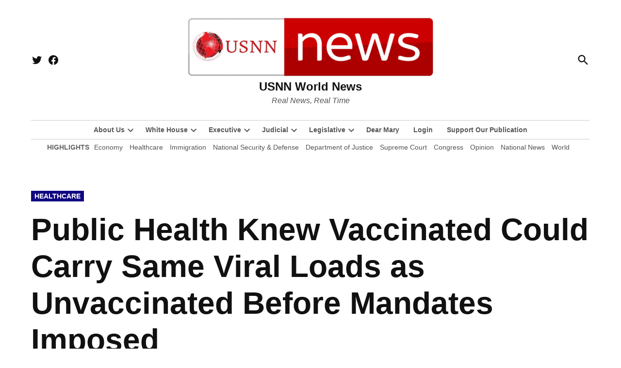

--- FILE ---
content_type: text/html; charset=UTF-8
request_url: https://www.usnn.news/public-health-knew-vaccinated-could-carry-same-viral-loads-as-unvaccinated-before-mandates-imposed/
body_size: 28701
content:
<!-- This page is cached by the Hummingbird Performance plugin v3.18.1 - https://wordpress.org/plugins/hummingbird-performance/. --><!doctype html>
<html lang="en-US" prefix="og: https://ogp.me/ns#">
<head>
	<meta charset="UTF-8" />
	<meta name="viewport" content="width=device-width, initial-scale=1" />
	<link rel="profile" href="https://gmpg.org/xfn/11" />
	
<!-- Open Graph Meta Tags generated by Blog2Social 873 - https://www.blog2social.com -->
<meta property="og:title" content="Public Health Knew Vaccinated Could Carry Same Viral Loads as Unvaccinated Before Mandates Imposed"/>
<meta property="og:description" content="By Noe Chartier



A briefing document from federal health authorities setting out the rationale for imposing vaccine mandates in the fall of 2021 raised ethica"/>
<meta property="og:url" content="/public-health-knew-vaccinated-could-carry-same-viral-loads-as-unvaccinated-before-mandates-imposed/"/>
<meta property="og:image:alt" content="Public Health Knew Vaccinated Could Carry Same Viral Loads as Unvaccinated Before Mandates Imposed"/>
<meta property="og:image" content="https://www.usnn.news/wp-content/uploads/2023/04/Public-Health-Knew-Vaccinated-Could-Carry-Same-Viral-Loads-as-Unvaccinated-Before-Mandates-Imposed.webp"/>
<meta property="og:image:width" content="700" />
<meta property="og:image:height" content="420" />
<meta property="og:type" content="article"/>
<meta property="og:article:published_time" content="2023-04-27 10:25:14"/>
<meta property="og:article:modified_time" content="2025-02-21 22:20:56"/>
<meta property="og:article:tag" content="COVID-19"/>
<meta property="og:article:tag" content="Crimes Against Humanity"/>
<meta property="og:article:tag" content="Healthcare"/>
<meta property="og:article:tag" content="Hippocratic Oath"/>
<meta property="og:article:tag" content="Mandate"/>
<meta property="og:article:tag" content="National Institute of Health (NIH)"/>
<meta property="og:article:tag" content="THE NUREMBERG CODE"/>
<meta property="og:article:tag" content="United States Department of Health and Human Services"/>
<meta property="og:article:tag" content="Vaccine"/>
<meta property="og:article:tag" content="World Health Organization (WHO)"/>
<!-- Open Graph Meta Tags generated by Blog2Social 873 - https://www.blog2social.com -->

<!-- Twitter Card generated by Blog2Social 873 - https://www.blog2social.com -->
<meta name="twitter:card" content="summary">
<meta name="twitter:title" content="Public Health Knew Vaccinated Could Carry Same Viral Loads as Unvaccinated Before Mandates Imposed"/>
<meta name="twitter:description" content="By Noe Chartier



A briefing document from federal health authorities setting out the rationale for imposing vaccine mandates in the fall of 2021 raised ethica"/>
<meta name="twitter:image" content="https://www.usnn.news/wp-content/uploads/2023/04/Public-Health-Knew-Vaccinated-Could-Carry-Same-Viral-Loads-as-Unvaccinated-Before-Mandates-Imposed.webp"/>
<meta name="twitter:image:alt" content="Public Health Knew Vaccinated Could Carry Same Viral Loads as Unvaccinated Before Mandates Imposed"/>
<!-- Twitter Card generated by Blog2Social 873 - https://www.blog2social.com -->
<meta name="author" content="USNN2020"/>

<!-- Search Engine Optimization by Rank Math - https://rankmath.com/ -->
<title>Public Health Knew Vaccinated Could Carry Same Viral Loads as Unvaccinated Before Mandates Imposed | USNN World News</title>
<meta name="description" content="A briefing document from federal health authorities setting out the rationale for imposing vaccine mandates in the fall of 2021 raised ethical concerns and acknowledged that the vaccinated may transmit…"/>
<meta name="robots" content="follow, index, max-snippet:-1, max-video-preview:-1, max-image-preview:large"/>
<link rel="canonical" href="https://www.usnn.news/public-health-knew-vaccinated-could-carry-same-viral-loads-as-unvaccinated-before-mandates-imposed/" />
<meta property="og:locale" content="en_US" />
<meta property="og:type" content="article" />
<meta property="og:title" content="Public Health Knew Vaccinated Could Carry Same Viral Loads as Unvaccinated Before Mandates Imposed | USNN World News" />
<meta property="og:description" content="A briefing document from federal health authorities setting out the rationale for imposing vaccine mandates in the fall of 2021 raised ethical concerns and acknowledged that the vaccinated may transmit…" />
<meta property="og:url" content="https://www.usnn.news/public-health-knew-vaccinated-could-carry-same-viral-loads-as-unvaccinated-before-mandates-imposed/" />
<meta property="og:site_name" content="USNN World News" />
<meta property="article:publisher" content="https://www.facebook.com/USNNworldnews/" />
<meta property="article:author" content="https://www.facebook.com/USNNworldnews/" />
<meta property="article:tag" content="COVID-19" />
<meta property="article:tag" content="Crimes Against Humanity" />
<meta property="article:tag" content="Healthcare" />
<meta property="article:tag" content="Hippocratic Oath" />
<meta property="article:tag" content="Mandate" />
<meta property="article:tag" content="National Institute of Health (NIH)" />
<meta property="article:tag" content="THE NUREMBERG CODE" />
<meta property="article:tag" content="United States Department of Health and Human Services" />
<meta property="article:tag" content="Vaccine" />
<meta property="article:tag" content="World Health Organization (WHO)" />
<meta property="article:section" content="Healthcare" />
<meta property="og:updated_time" content="2025-02-21T22:20:56-05:00" />
<meta property="fb:admins" content="100082854356751" />
<meta property="og:image" content="https://www.usnn.news/wp-content/uploads/2023/04/Public-Health-Knew-Vaccinated-Could-Carry-Same-Viral-Loads-as-Unvaccinated-Before-Mandates-Imposed.webp" />
<meta property="og:image:secure_url" content="https://www.usnn.news/wp-content/uploads/2023/04/Public-Health-Knew-Vaccinated-Could-Carry-Same-Viral-Loads-as-Unvaccinated-Before-Mandates-Imposed.webp" />
<meta property="og:image:width" content="700" />
<meta property="og:image:height" content="420" />
<meta property="og:image:alt" content="Public Health Knew Vaccinated Could Carry Same Viral Loads as Unvaccinated Before Mandates Imposed" />
<meta property="og:image:type" content="image/webp" />
<meta property="article:published_time" content="2023-04-27T10:25:14-04:00" />
<meta property="article:modified_time" content="2025-02-21T22:20:56-05:00" />
<meta name="twitter:card" content="summary_large_image" />
<meta name="twitter:title" content="Public Health Knew Vaccinated Could Carry Same Viral Loads as Unvaccinated Before Mandates Imposed | USNN World News" />
<meta name="twitter:description" content="A briefing document from federal health authorities setting out the rationale for imposing vaccine mandates in the fall of 2021 raised ethical concerns and acknowledged that the vaccinated may transmit…" />
<meta name="twitter:image" content="https://www.usnn.news/wp-content/uploads/2023/04/Public-Health-Knew-Vaccinated-Could-Carry-Same-Viral-Loads-as-Unvaccinated-Before-Mandates-Imposed.webp" />
<meta name="twitter:label1" content="Written by" />
<meta name="twitter:data1" content="USNN2020" />
<meta name="twitter:label2" content="Time to read" />
<meta name="twitter:data2" content="5 minutes" />
<script type="application/ld+json" class="rank-math-schema">{"@context":"https://schema.org","@graph":[{"@type":["Corporation","Organization"],"@id":"https://www.usnn.news/#organization","name":"USNN World News","url":"https://www.usnn.news","sameAs":["https://www.facebook.com/USNNworldnews/"],"email":"contactus@usnn.news","logo":{"@type":"ImageObject","@id":"https://www.usnn.news/#logo","url":"https://www.usnn.news/wp-content/uploads/2025/10/cropped-USNN-News-OFFICIAL-LOGO-Cropped-scaled-1.png","contentUrl":"https://www.usnn.news/wp-content/uploads/2025/10/cropped-USNN-News-OFFICIAL-LOGO-Cropped-scaled-1.png","caption":"USNN World News","inLanguage":"en-US","width":"2475","height":"632"},"description":"Stay informed with USNN World News, a Top 100 World News Site. Delivering real news in real time, we cover breaking headlines, politics, world events, U.S. affairs, economics, national security, and investigative journalism. Our trusted reporting cuts through bias\u2014giving you accurate, fast, and fearless news. Explore the stories that matter.","legalName":"zogopoulos"},{"@type":"WebSite","@id":"https://www.usnn.news/#website","url":"https://www.usnn.news","name":"USNN World News","alternateName":"usnn.news","publisher":{"@id":"https://www.usnn.news/#organization"},"inLanguage":"en-US"},{"@type":"ImageObject","@id":"https://www.usnn.news/wp-content/uploads/2023/04/Public-Health-Knew-Vaccinated-Could-Carry-Same-Viral-Loads-as-Unvaccinated-Before-Mandates-Imposed.webp","url":"https://www.usnn.news/wp-content/uploads/2023/04/Public-Health-Knew-Vaccinated-Could-Carry-Same-Viral-Loads-as-Unvaccinated-Before-Mandates-Imposed.webp","width":"700","height":"420","caption":"Public Health Knew Vaccinated Could Carry Same Viral Loads as Unvaccinated Before Mandates Imposed","inLanguage":"en-US"},{"@type":"BreadcrumbList","@id":"https://www.usnn.news/public-health-knew-vaccinated-could-carry-same-viral-loads-as-unvaccinated-before-mandates-imposed/#breadcrumb","itemListElement":[{"@type":"ListItem","position":"1","item":{"@id":"https://www.usnn.news","name":"Home"}},{"@type":"ListItem","position":"2","item":{"@id":"https://www.usnn.news/category/executive-branch/","name":"Executive Branch"}},{"@type":"ListItem","position":"3","item":{"@id":"https://www.usnn.news/category/executive-branch/healthcare/","name":"Healthcare"}},{"@type":"ListItem","position":"4","item":{"@id":"https://www.usnn.news/public-health-knew-vaccinated-could-carry-same-viral-loads-as-unvaccinated-before-mandates-imposed/","name":"Public Health Knew Vaccinated Could Carry Same Viral Loads as Unvaccinated Before Mandates Imposed"}}]},{"@type":"WebPage","@id":"https://www.usnn.news/public-health-knew-vaccinated-could-carry-same-viral-loads-as-unvaccinated-before-mandates-imposed/#webpage","url":"https://www.usnn.news/public-health-knew-vaccinated-could-carry-same-viral-loads-as-unvaccinated-before-mandates-imposed/","name":"Public Health Knew Vaccinated Could Carry Same Viral Loads as Unvaccinated Before Mandates Imposed | USNN World News","datePublished":"2023-04-27T10:25:14-04:00","dateModified":"2025-02-21T22:20:56-05:00","isPartOf":{"@id":"https://www.usnn.news/#website"},"primaryImageOfPage":{"@id":"https://www.usnn.news/wp-content/uploads/2023/04/Public-Health-Knew-Vaccinated-Could-Carry-Same-Viral-Loads-as-Unvaccinated-Before-Mandates-Imposed.webp"},"inLanguage":"en-US","breadcrumb":{"@id":"https://www.usnn.news/public-health-knew-vaccinated-could-carry-same-viral-loads-as-unvaccinated-before-mandates-imposed/#breadcrumb"}},{"@type":"Person","@id":"https://www.usnn.news/author/usnn2020/","name":"USNN2020","description":"Read the latest reporting and analysis from USNN2020 at USNN World News \u2014 independent, uncensored journalism focused on truth-driven reporting.","url":"https://www.usnn.news/author/usnn2020/","image":{"@type":"ImageObject","@id":"https://www.usnn.news/wp-content/wphb-cache/gravatar/906/906c8e4053aaa58e6107fd657d00218cx96.jpg","url":"https://www.usnn.news/wp-content/wphb-cache/gravatar/906/906c8e4053aaa58e6107fd657d00218cx96.jpg","caption":"USNN2020","inLanguage":"en-US"},"sameAs":["https://www.usnn.news"],"worksFor":{"@id":"https://www.usnn.news/#organization"}},{"@type":"NewsArticle","headline":"Public Health Knew Vaccinated Could Carry Same Viral Loads as Unvaccinated Before Mandates Imposed","datePublished":"2023-04-27T10:25:14-04:00","dateModified":"2025-02-21T22:20:56-05:00","articleSection":"Healthcare","author":{"@id":"https://www.usnn.news/author/usnn2020/","name":"USNN2020"},"publisher":{"@id":"https://www.usnn.news/#organization"},"description":"A briefing document from federal health authorities setting out the rationale for imposing vaccine mandates in the fall of 2021 raised ethical concerns and acknowledged that the vaccinated may transmit\u2026","name":"Public Health Knew Vaccinated Could Carry Same Viral Loads as Unvaccinated Before Mandates Imposed","@id":"https://www.usnn.news/public-health-knew-vaccinated-could-carry-same-viral-loads-as-unvaccinated-before-mandates-imposed/#richSnippet","isPartOf":{"@id":"https://www.usnn.news/public-health-knew-vaccinated-could-carry-same-viral-loads-as-unvaccinated-before-mandates-imposed/#webpage"},"image":{"@id":"https://www.usnn.news/wp-content/uploads/2023/04/Public-Health-Knew-Vaccinated-Could-Carry-Same-Viral-Loads-as-Unvaccinated-Before-Mandates-Imposed.webp"},"inLanguage":"en-US","mainEntityOfPage":{"@id":"https://www.usnn.news/public-health-knew-vaccinated-could-carry-same-viral-loads-as-unvaccinated-before-mandates-imposed/#webpage"}}]}</script>
<!-- /Rank Math WordPress SEO plugin -->

<link rel='dns-prefetch' href='//www.googletagmanager.com' />
<link rel='dns-prefetch' href='//fonts.googleapis.com' />
<link rel='dns-prefetch' href='//pagead2.googlesyndication.com' />
<link rel='dns-prefetch' href='//fundingchoicesmessages.google.com' />
<link href='http://fonts.googleapis.com' rel='preconnect' />
<link href='//fonts.gstatic.com' crossorigin='' rel='preconnect' />
<link rel="alternate" title="oEmbed (JSON)" type="application/json+oembed" href="https://www.usnn.news/wp-json/oembed/1.0/embed?url=https%3A%2F%2Fwww.usnn.news%2Fpublic-health-knew-vaccinated-could-carry-same-viral-loads-as-unvaccinated-before-mandates-imposed%2F" />
<link rel="alternate" title="oEmbed (XML)" type="text/xml+oembed" href="https://www.usnn.news/wp-json/oembed/1.0/embed?url=https%3A%2F%2Fwww.usnn.news%2Fpublic-health-knew-vaccinated-could-carry-same-viral-loads-as-unvaccinated-before-mandates-imposed%2F&#038;format=xml" />
		<style>.lazyload,.lazyloading{max-width: 100%;}</style>
		<style id='wp-img-auto-sizes-contain-inline-css'>img:is([sizes=auto i],[sizes^="auto," i]){contain-intrinsic-size:3000px 1500px}</style>
<style id='wp-emoji-styles-inline-css'>img.wp-smiley,img.emoji{display: inline !important;border: none !important;box-shadow: none !important;height: 1em !important;width: 1em !important;margin: 0 0.07em !important;vertical-align: -0.1em !important;background: none !important;padding: 0 !important;}</style>
<style id='wp-block-library-inline-css'>:root{--wp-block-synced-color:#7a00df;--wp-block-synced-color--rgb:122,0,223;--wp-bound-block-color:var(--wp-block-synced-color);--wp-editor-canvas-background:#ddd;--wp-admin-theme-color:#007cba;--wp-admin-theme-color--rgb:0,124,186;--wp-admin-theme-color-darker-10:#006ba1;--wp-admin-theme-color-darker-10--rgb:0,107,160.5;--wp-admin-theme-color-darker-20:#005a87;--wp-admin-theme-color-darker-20--rgb:0,90,135;--wp-admin-border-width-focus:2px}@media (min-resolution:192dpi){:root{--wp-admin-border-width-focus:1.5px}}.wp-element-button{cursor:pointer}:root .has-very-light-gray-background-color{background-color:#eee}:root .has-very-dark-gray-background-color{background-color:#313131}:root .has-very-light-gray-color{color:#eee}:root .has-very-dark-gray-color{color:#313131}:root .has-vivid-green-cyan-to-vivid-cyan-blue-gradient-background{background:linear-gradient(135deg,#00d084,#0693e3)}:root .has-purple-crush-gradient-background{background:linear-gradient(135deg,#34e2e4,#4721fb 50%,#ab1dfe)}:root .has-hazy-dawn-gradient-background{background:linear-gradient(135deg,#faaca8,#dad0ec)}:root .has-subdued-olive-gradient-background{background:linear-gradient(135deg,#fafae1,#67a671)}:root .has-atomic-cream-gradient-background{background:linear-gradient(135deg,#fdd79a,#004a59)}:root .has-nightshade-gradient-background{background:linear-gradient(135deg,#330968,#31cdcf)}:root .has-midnight-gradient-background{background:linear-gradient(135deg,#020381,#2874fc)}:root{--wp--preset--font-size--normal:16px;--wp--preset--font-size--huge:42px}.has-regular-font-size{font-size:1em}.has-larger-font-size{font-size:2.625em}.has-normal-font-size{font-size:var(--wp--preset--font-size--normal)}.has-huge-font-size{font-size:var(--wp--preset--font-size--huge)}:root .has-text-align-center{text-align:center}:root .has-text-align-left{text-align:left}:root .has-text-align-right{text-align:right}.has-fit-text{white-space:nowrap!important}#end-resizable-editor-section{display:none}.aligncenter{clear:both}.items-justified-left{justify-content:flex-start}.items-justified-center{justify-content:center}.items-justified-right{justify-content:flex-end}.items-justified-space-between{justify-content:space-between}.screen-reader-text{word-wrap:normal!important;border:0;clip-path:inset(50%);height:1px;margin:-1px;overflow:hidden;padding:0;position:absolute;width:1px}.screen-reader-text:focus{background-color:#ddd;clip-path:none;color:#444;display:block;font-size:1em;height:auto;left:5px;line-height:normal;padding:15px 23px 14px;text-decoration:none;top:5px;width:auto;z-index:100000}html :where(.has-border-color){border-style:solid}html :where([style*=border-top-color]){border-top-style:solid}html :where([style*=border-right-color]){border-right-style:solid}html :where([style*=border-bottom-color]){border-bottom-style:solid}html :where([style*=border-left-color]){border-left-style:solid}html :where([style*=border-width]){border-style:solid}html :where([style*=border-top-width]){border-top-style:solid}html :where([style*=border-right-width]){border-right-style:solid}html :where([style*=border-bottom-width]){border-bottom-style:solid}html :where([style*=border-left-width]){border-left-style:solid}html :where(img[class*=wp-image-]){height:auto;max-width:100%}:where(figure){margin:0 0 1em}html :where(.is-position-sticky){--wp-admin--admin-bar--position-offset:var(--wp-admin--admin-bar--height,0px)}@media screen and (max-width:600px){html :where(.is-position-sticky){--wp-admin--admin-bar--position-offset:0px}}</style><style id='wp-block-paragraph-inline-css'>.is-small-text{font-size:.875em}.is-regular-text{font-size:1em}.is-large-text{font-size:2.25em}.is-larger-text{font-size:3em}.has-drop-cap:not(:focus):first-letter{float:left;font-size:8.4em;font-style:normal;font-weight:100;line-height:.68;margin:.05em .1em 0 0;text-transform:uppercase}body.rtl .has-drop-cap:not(:focus):first-letter{float:none;margin-left:.1em}p.has-drop-cap.has-background{overflow:hidden}:root :where(p.has-background){padding:1.25em 2.375em}:where(p.has-text-color:not(.has-link-color)) a{color:inherit}p.has-text-align-left[style*="writing-mode:vertical-lr"],p.has-text-align-right[style*="writing-mode:vertical-rl"]{rotate:180deg}</style>
<style id='wp-block-heading-inline-css'>h1:where(.wp-block-heading).has-background,h2:where(.wp-block-heading).has-background,h3:where(.wp-block-heading).has-background,h4:where(.wp-block-heading).has-background,h5:where(.wp-block-heading).has-background,h6:where(.wp-block-heading).has-background{padding:1.25em 2.375em}h1.has-text-align-left[style*=writing-mode]:where([style*=vertical-lr]),h1.has-text-align-right[style*=writing-mode]:where([style*=vertical-rl]),h2.has-text-align-left[style*=writing-mode]:where([style*=vertical-lr]),h2.has-text-align-right[style*=writing-mode]:where([style*=vertical-rl]),h3.has-text-align-left[style*=writing-mode]:where([style*=vertical-lr]),h3.has-text-align-right[style*=writing-mode]:where([style*=vertical-rl]),h4.has-text-align-left[style*=writing-mode]:where([style*=vertical-lr]),h4.has-text-align-right[style*=writing-mode]:where([style*=vertical-rl]),h5.has-text-align-left[style*=writing-mode]:where([style*=vertical-lr]),h5.has-text-align-right[style*=writing-mode]:where([style*=vertical-rl]),h6.has-text-align-left[style*=writing-mode]:where([style*=vertical-lr]),h6.has-text-align-right[style*=writing-mode]:where([style*=vertical-rl]){rotate:180deg}</style>
<style id='wp-block-image-inline-css'>.wp-block-image>a,.wp-block-image>figure>a{display:inline-block}.wp-block-image img{box-sizing:border-box;height:auto;max-width:100%;vertical-align:bottom}@media not (prefers-reduced-motion){.wp-block-image img.hide{visibility:hidden}.wp-block-image img.show{animation:show-content-image .4s}}.wp-block-image[style*=border-radius] img,.wp-block-image[style*=border-radius]>a{border-radius:inherit}.wp-block-image.has-custom-border img{box-sizing:border-box}.wp-block-image.aligncenter{text-align:center}.wp-block-image.alignfull>a,.wp-block-image.alignwide>a{width:100%}.wp-block-image.alignfull img,.wp-block-image.alignwide img{height:auto;width:100%}.wp-block-image .aligncenter,.wp-block-image .alignleft,.wp-block-image .alignright,.wp-block-image.aligncenter,.wp-block-image.alignleft,.wp-block-image.alignright{display:table}.wp-block-image .aligncenter>figcaption,.wp-block-image .alignleft>figcaption,.wp-block-image .alignright>figcaption,.wp-block-image.aligncenter>figcaption,.wp-block-image.alignleft>figcaption,.wp-block-image.alignright>figcaption{caption-side:bottom;display:table-caption}.wp-block-image .alignleft{float:left;margin:.5em 1em .5em 0}.wp-block-image .alignright{float:right;margin:.5em 0 .5em 1em}.wp-block-image .aligncenter{margin-left:auto;margin-right:auto}.wp-block-image :where(figcaption){margin-bottom:1em;margin-top:.5em}.wp-block-image.is-style-circle-mask img{border-radius:9999px}@supports ((-webkit-mask-image:none) or (mask-image:none)) or (-webkit-mask-image:none){.wp-block-image.is-style-circle-mask img{border-radius:0;-webkit-mask-image:url('data:image/svg+xml;utf8,<svg viewBox="0 0 100 100" xmlns="http://www.w3.org/2000/svg"><circle cx="50" cy="50" r="50"/></svg>');mask-image:url('data:image/svg+xml;utf8,<svg viewBox="0 0 100 100" xmlns="http://www.w3.org/2000/svg"><circle cx="50" cy="50" r="50"/></svg>');mask-mode:alpha;-webkit-mask-position:center;mask-position:center;-webkit-mask-repeat:no-repeat;mask-repeat:no-repeat;-webkit-mask-size:contain;mask-size:contain}}:root :where(.wp-block-image.is-style-rounded img,.wp-block-image .is-style-rounded img){border-radius:9999px}.wp-block-image figure{margin:0}.wp-lightbox-container{display:flex;flex-direction:column;position:relative}.wp-lightbox-container img{cursor:zoom-in}.wp-lightbox-container img:hover+button{opacity:1}.wp-lightbox-container button{align-items:center;backdrop-filter:blur(16px) saturate(180%);background-color:#5a5a5a40;border:none;border-radius:4px;cursor:zoom-in;display:flex;height:20px;justify-content:center;opacity:0;padding:0;position:absolute;right:16px;text-align:center;top:16px;width:20px;z-index:100}@media not (prefers-reduced-motion){.wp-lightbox-container button{transition:opacity .2s ease}}.wp-lightbox-container button:focus-visible{outline:3px auto #5a5a5a40;outline:3px auto -webkit-focus-ring-color;outline-offset:3px}.wp-lightbox-container button:hover{cursor:pointer;opacity:1}.wp-lightbox-container button:focus{opacity:1}.wp-lightbox-container button:focus,.wp-lightbox-container button:hover,.wp-lightbox-container button:not(:hover):not(:active):not(.has-background){background-color:#5a5a5a40;border:none}.wp-lightbox-overlay{box-sizing:border-box;cursor:zoom-out;height:100vh;left:0;overflow:hidden;position:fixed;top:0;visibility:hidden;width:100%;z-index:100000}.wp-lightbox-overlay .close-button{align-items:center;cursor:pointer;display:flex;justify-content:center;min-height:40px;min-width:40px;padding:0;position:absolute;right:calc(env(safe-area-inset-right) + 16px);top:calc(env(safe-area-inset-top) + 16px);z-index:5000000}.wp-lightbox-overlay .close-button:focus,.wp-lightbox-overlay .close-button:hover,.wp-lightbox-overlay .close-button:not(:hover):not(:active):not(.has-background){background:none;border:none}.wp-lightbox-overlay .lightbox-image-container{height:var(--wp--lightbox-container-height);left:50%;overflow:hidden;position:absolute;top:50%;transform:translate(-50%,-50%);transform-origin:top left;width:var(--wp--lightbox-container-width);z-index:9999999999}.wp-lightbox-overlay .wp-block-image{align-items:center;box-sizing:border-box;display:flex;height:100%;justify-content:center;margin:0;position:relative;transform-origin:0 0;width:100%;z-index:3000000}.wp-lightbox-overlay .wp-block-image img{height:var(--wp--lightbox-image-height);min-height:var(--wp--lightbox-image-height);min-width:var(--wp--lightbox-image-width);width:var(--wp--lightbox-image-width)}.wp-lightbox-overlay .wp-block-image figcaption{display:none}.wp-lightbox-overlay button{background:none;border:none}.wp-lightbox-overlay .scrim{background-color:#fff;height:100%;opacity:.9;position:absolute;width:100%;z-index:2000000}.wp-lightbox-overlay.active{visibility:visible}@media not (prefers-reduced-motion){.wp-lightbox-overlay.active{animation:turn-on-visibility .25s both}.wp-lightbox-overlay.active img{animation:turn-on-visibility .35s both}.wp-lightbox-overlay.show-closing-animation:not(.active){animation:turn-off-visibility .35s both}.wp-lightbox-overlay.show-closing-animation:not(.active) img{animation:turn-off-visibility .25s both}.wp-lightbox-overlay.zoom.active{animation:none;opacity:1;visibility:visible}.wp-lightbox-overlay.zoom.active .lightbox-image-container{animation:lightbox-zoom-in .4s}.wp-lightbox-overlay.zoom.active .lightbox-image-container img{animation:none}.wp-lightbox-overlay.zoom.active .scrim{animation:turn-on-visibility .4s forwards}.wp-lightbox-overlay.zoom.show-closing-animation:not(.active){animation:none}.wp-lightbox-overlay.zoom.show-closing-animation:not(.active) .lightbox-image-container{animation:lightbox-zoom-out .4s}.wp-lightbox-overlay.zoom.show-closing-animation:not(.active) .lightbox-image-container img{animation:none}.wp-lightbox-overlay.zoom.show-closing-animation:not(.active) .scrim{animation:turn-off-visibility .4s forwards}}@keyframes show-content-image{0%{visibility:hidden}99%{visibility:hidden}to{visibility:visible}}@keyframes turn-on-visibility{0%{opacity:0}to{opacity:1}}@keyframes turn-off-visibility{0%{opacity:1;visibility:visible}99%{opacity:0;visibility:visible}to{opacity:0;visibility:hidden}}@keyframes lightbox-zoom-in{0%{transform:translate(calc((-100vw + var(--wp--lightbox-scrollbar-width))/2 + var(--wp--lightbox-initial-left-position)),calc(-50vh + var(--wp--lightbox-initial-top-position))) scale(var(--wp--lightbox-scale))}to{transform:translate(-50%,-50%) scale(1)}}@keyframes lightbox-zoom-out{0%{transform:translate(-50%,-50%) scale(1);visibility:visible}99%{visibility:visible}to{transform:translate(calc((-100vw + var(--wp--lightbox-scrollbar-width))/2 + var(--wp--lightbox-initial-left-position)),calc(-50vh + var(--wp--lightbox-initial-top-position))) scale(var(--wp--lightbox-scale));visibility:hidden}}</style>
<style id='wp-block-image-theme-inline-css'>:root :where(.wp-block-image figcaption){color:#555;font-size:13px;text-align:center}.is-dark-theme :root :where(.wp-block-image figcaption){color:#ffffffa6}.wp-block-image{margin:0 0 1em}</style>
<style id='global-styles-inline-css'>:root{--wp--preset--aspect-ratio--square: 1;--wp--preset--aspect-ratio--4-3: 4/3;--wp--preset--aspect-ratio--3-4: 3/4;--wp--preset--aspect-ratio--3-2: 3/2;--wp--preset--aspect-ratio--2-3: 2/3;--wp--preset--aspect-ratio--16-9: 16/9;--wp--preset--aspect-ratio--9-16: 9/16;--wp--preset--color--black: #000000;--wp--preset--color--cyan-bluish-gray: #abb8c3;--wp--preset--color--white: #FFFFFF;--wp--preset--color--pale-pink: #f78da7;--wp--preset--color--vivid-red: #cf2e2e;--wp--preset--color--luminous-vivid-orange: #ff6900;--wp--preset--color--luminous-vivid-amber: #fcb900;--wp--preset--color--light-green-cyan: #7bdcb5;--wp--preset--color--vivid-green-cyan: #00d084;--wp--preset--color--pale-cyan-blue: #8ed1fc;--wp--preset--color--vivid-cyan-blue: #0693e3;--wp--preset--color--vivid-purple: #9b51e0;--wp--preset--color--primary: #100682;--wp--preset--color--primary-variation: #00005a;--wp--preset--color--secondary: #666666;--wp--preset--color--secondary-variation: #3e3e3e;--wp--preset--color--dark-gray: #111111;--wp--preset--color--medium-gray: #767676;--wp--preset--color--light-gray: #EEEEEE;--wp--preset--gradient--vivid-cyan-blue-to-vivid-purple: linear-gradient(135deg,rgb(6,147,227) 0%,rgb(155,81,224) 100%);--wp--preset--gradient--light-green-cyan-to-vivid-green-cyan: linear-gradient(135deg,rgb(122,220,180) 0%,rgb(0,208,130) 100%);--wp--preset--gradient--luminous-vivid-amber-to-luminous-vivid-orange: linear-gradient(135deg,rgb(252,185,0) 0%,rgb(255,105,0) 100%);--wp--preset--gradient--luminous-vivid-orange-to-vivid-red: linear-gradient(135deg,rgb(255,105,0) 0%,rgb(207,46,46) 100%);--wp--preset--gradient--very-light-gray-to-cyan-bluish-gray: linear-gradient(135deg,rgb(238,238,238) 0%,rgb(169,184,195) 100%);--wp--preset--gradient--cool-to-warm-spectrum: linear-gradient(135deg,rgb(74,234,220) 0%,rgb(151,120,209) 20%,rgb(207,42,186) 40%,rgb(238,44,130) 60%,rgb(251,105,98) 80%,rgb(254,248,76) 100%);--wp--preset--gradient--blush-light-purple: linear-gradient(135deg,rgb(255,206,236) 0%,rgb(152,150,240) 100%);--wp--preset--gradient--blush-bordeaux: linear-gradient(135deg,rgb(254,205,165) 0%,rgb(254,45,45) 50%,rgb(107,0,62) 100%);--wp--preset--gradient--luminous-dusk: linear-gradient(135deg,rgb(255,203,112) 0%,rgb(199,81,192) 50%,rgb(65,88,208) 100%);--wp--preset--gradient--pale-ocean: linear-gradient(135deg,rgb(255,245,203) 0%,rgb(182,227,212) 50%,rgb(51,167,181) 100%);--wp--preset--gradient--electric-grass: linear-gradient(135deg,rgb(202,248,128) 0%,rgb(113,206,126) 100%);--wp--preset--gradient--midnight: linear-gradient(135deg,rgb(2,3,129) 0%,rgb(40,116,252) 100%);--wp--preset--gradient--grad-1: linear-gradient( 135deg,rgb( 16,6,130) 0%,rgb( 0,0,90) 100% );--wp--preset--gradient--grad-2: linear-gradient( 135deg,rgb( 102,102,102) 0%,rgb( 62,62,62) 100% );--wp--preset--gradient--grad-3: linear-gradient( 135deg,rgb( 17,17,17 ) 0%,rgb( 85,85,85 ) 100% );--wp--preset--gradient--grad-4: linear-gradient( 135deg,rgb( 68,68,68 ) 0%,rgb( 136,136,136 ) 100% );--wp--preset--gradient--grad-5: linear-gradient( 135deg,rgb( 119,119,119 ) 0%,rgb( 221,221,221 ) 100% );--wp--preset--gradient--grad-6: linear-gradient( 135deg,rgb( 221,221,221 ) 0%,rgb( 255,255,255 ) 100% );--wp--preset--font-size--small: 16px;--wp--preset--font-size--medium: 20px;--wp--preset--font-size--large: 36px;--wp--preset--font-size--x-large: 42px;--wp--preset--font-size--normal: 20px;--wp--preset--font-size--huge: 44px;--wp--preset--spacing--20: 0.44rem;--wp--preset--spacing--30: 0.67rem;--wp--preset--spacing--40: 1rem;--wp--preset--spacing--50: 1.5rem;--wp--preset--spacing--60: 2.25rem;--wp--preset--spacing--70: 3.38rem;--wp--preset--spacing--80: 5.06rem;--wp--preset--shadow--natural: 6px 6px 9px rgba(0,0,0,0.2);--wp--preset--shadow--deep: 12px 12px 50px rgba(0,0,0,0.4);--wp--preset--shadow--sharp: 6px 6px 0px rgba(0,0,0,0.2);--wp--preset--shadow--outlined: 6px 6px 0px -3px rgb(255,255,255),6px 6px rgb(0,0,0);--wp--preset--shadow--crisp: 6px 6px 0px rgb(0,0,0);}:where(.is-layout-flex){gap: 0.5em;}:where(.is-layout-grid){gap: 0.5em;}body .is-layout-flex{display: flex;}.is-layout-flex{flex-wrap: wrap;align-items: center;}.is-layout-flex > :is(*,div){margin: 0;}body .is-layout-grid{display: grid;}.is-layout-grid > :is(*,div){margin: 0;}:where(.wp-block-columns.is-layout-flex){gap: 2em;}:where(.wp-block-columns.is-layout-grid){gap: 2em;}:where(.wp-block-post-template.is-layout-flex){gap: 1.25em;}:where(.wp-block-post-template.is-layout-grid){gap: 1.25em;}.has-black-color{color: var(--wp--preset--color--black) !important;}.has-cyan-bluish-gray-color{color: var(--wp--preset--color--cyan-bluish-gray) !important;}.has-white-color{color: var(--wp--preset--color--white) !important;}.has-pale-pink-color{color: var(--wp--preset--color--pale-pink) !important;}.has-vivid-red-color{color: var(--wp--preset--color--vivid-red) !important;}.has-luminous-vivid-orange-color{color: var(--wp--preset--color--luminous-vivid-orange) !important;}.has-luminous-vivid-amber-color{color: var(--wp--preset--color--luminous-vivid-amber) !important;}.has-light-green-cyan-color{color: var(--wp--preset--color--light-green-cyan) !important;}.has-vivid-green-cyan-color{color: var(--wp--preset--color--vivid-green-cyan) !important;}.has-pale-cyan-blue-color{color: var(--wp--preset--color--pale-cyan-blue) !important;}.has-vivid-cyan-blue-color{color: var(--wp--preset--color--vivid-cyan-blue) !important;}.has-vivid-purple-color{color: var(--wp--preset--color--vivid-purple) !important;}.has-black-background-color{background-color: var(--wp--preset--color--black) !important;}.has-cyan-bluish-gray-background-color{background-color: var(--wp--preset--color--cyan-bluish-gray) !important;}.has-white-background-color{background-color: var(--wp--preset--color--white) !important;}.has-pale-pink-background-color{background-color: var(--wp--preset--color--pale-pink) !important;}.has-vivid-red-background-color{background-color: var(--wp--preset--color--vivid-red) !important;}.has-luminous-vivid-orange-background-color{background-color: var(--wp--preset--color--luminous-vivid-orange) !important;}.has-luminous-vivid-amber-background-color{background-color: var(--wp--preset--color--luminous-vivid-amber) !important;}.has-light-green-cyan-background-color{background-color: var(--wp--preset--color--light-green-cyan) !important;}.has-vivid-green-cyan-background-color{background-color: var(--wp--preset--color--vivid-green-cyan) !important;}.has-pale-cyan-blue-background-color{background-color: var(--wp--preset--color--pale-cyan-blue) !important;}.has-vivid-cyan-blue-background-color{background-color: var(--wp--preset--color--vivid-cyan-blue) !important;}.has-vivid-purple-background-color{background-color: var(--wp--preset--color--vivid-purple) !important;}.has-black-border-color{border-color: var(--wp--preset--color--black) !important;}.has-cyan-bluish-gray-border-color{border-color: var(--wp--preset--color--cyan-bluish-gray) !important;}.has-white-border-color{border-color: var(--wp--preset--color--white) !important;}.has-pale-pink-border-color{border-color: var(--wp--preset--color--pale-pink) !important;}.has-vivid-red-border-color{border-color: var(--wp--preset--color--vivid-red) !important;}.has-luminous-vivid-orange-border-color{border-color: var(--wp--preset--color--luminous-vivid-orange) !important;}.has-luminous-vivid-amber-border-color{border-color: var(--wp--preset--color--luminous-vivid-amber) !important;}.has-light-green-cyan-border-color{border-color: var(--wp--preset--color--light-green-cyan) !important;}.has-vivid-green-cyan-border-color{border-color: var(--wp--preset--color--vivid-green-cyan) !important;}.has-pale-cyan-blue-border-color{border-color: var(--wp--preset--color--pale-cyan-blue) !important;}.has-vivid-cyan-blue-border-color{border-color: var(--wp--preset--color--vivid-cyan-blue) !important;}.has-vivid-purple-border-color{border-color: var(--wp--preset--color--vivid-purple) !important;}.has-vivid-cyan-blue-to-vivid-purple-gradient-background{background: var(--wp--preset--gradient--vivid-cyan-blue-to-vivid-purple) !important;}.has-light-green-cyan-to-vivid-green-cyan-gradient-background{background: var(--wp--preset--gradient--light-green-cyan-to-vivid-green-cyan) !important;}.has-luminous-vivid-amber-to-luminous-vivid-orange-gradient-background{background: var(--wp--preset--gradient--luminous-vivid-amber-to-luminous-vivid-orange) !important;}.has-luminous-vivid-orange-to-vivid-red-gradient-background{background: var(--wp--preset--gradient--luminous-vivid-orange-to-vivid-red) !important;}.has-very-light-gray-to-cyan-bluish-gray-gradient-background{background: var(--wp--preset--gradient--very-light-gray-to-cyan-bluish-gray) !important;}.has-cool-to-warm-spectrum-gradient-background{background: var(--wp--preset--gradient--cool-to-warm-spectrum) !important;}.has-blush-light-purple-gradient-background{background: var(--wp--preset--gradient--blush-light-purple) !important;}.has-blush-bordeaux-gradient-background{background: var(--wp--preset--gradient--blush-bordeaux) !important;}.has-luminous-dusk-gradient-background{background: var(--wp--preset--gradient--luminous-dusk) !important;}.has-pale-ocean-gradient-background{background: var(--wp--preset--gradient--pale-ocean) !important;}.has-electric-grass-gradient-background{background: var(--wp--preset--gradient--electric-grass) !important;}.has-midnight-gradient-background{background: var(--wp--preset--gradient--midnight) !important;}.has-small-font-size{font-size: var(--wp--preset--font-size--small) !important;}.has-medium-font-size{font-size: var(--wp--preset--font-size--medium) !important;}.has-large-font-size{font-size: var(--wp--preset--font-size--large) !important;}.has-x-large-font-size{font-size: var(--wp--preset--font-size--x-large) !important;}</style>

<style id='classic-theme-styles-inline-css'>.wp-block-button__link{background-color:#32373c;border-radius:9999px;box-shadow:none;color:#fff;font-size:1.125em;padding:calc(.667em + 2px) calc(1.333em + 2px);text-decoration:none}.wp-block-file__button{background:#32373c;color:#fff}.wp-block-accordion-heading{margin:0}.wp-block-accordion-heading__toggle{background-color:inherit!important;color:inherit!important}.wp-block-accordion-heading__toggle:not(:focus-visible){outline:none}.wp-block-accordion-heading__toggle:focus,.wp-block-accordion-heading__toggle:hover{background-color:inherit!important;border:none;box-shadow:none;color:inherit;padding:var(--wp--preset--spacing--20,1em) 0;text-decoration:none}.wp-block-accordion-heading__toggle:focus-visible{outline:auto;outline-offset:0}</style>
<style id='dominant-color-styles-inline-css'>img[data-dominant-color]:not(.has-transparency){background-color: var(--dominant-color);}</style>
<link rel='stylesheet' id='wphb-1-css' href='https://www.usnn.news/wp-content/uploads/hummingbird-assets/ab11e81a939759ecc6a78b0938ec53ad.css' media='all' />
<link rel='stylesheet' id='dashicons-css' href='https://www.usnn.news/wp-includes/css/dashicons.min.css?ver=6.9' media='all' />
<link rel='stylesheet' id='wphb-2-css' href='https://www.usnn.news/wp-content/uploads/hummingbird-assets/f4570159e1c55691f0d55d3b8aefe64b.css' media='all' />
<link rel='stylesheet' id='wphb-3-css' href='https://www.usnn.news/wp-content/uploads/hummingbird-assets/66c5800e247d141f1a29d95e5ca0a226.css' media='all' />
<link rel='stylesheet' id='newspack-style-css' href='https://www.usnn.news/wp-content/uploads/hummingbird-assets/16272cbede41444571de6217214d1ffe.css' media='all' />
<link rel='stylesheet' id='newspack-print-style-css' href='https://www.usnn.news/wp-content/uploads/hummingbird-assets/76c98feaf5f95b34e7d0ca423f5aa5f9.css' media='print' />
<link rel="preload" as="style" href="//fonts.googleapis.com/css2?family=:ital,wght@0,400;0,700;1,400;1,700&#038;display=swap" /><link rel='stylesheet' id='newspack-font-import-css' href='//fonts.googleapis.com/css2?family=:ital,wght@0,400;0,700;1,400;1,700&#038;display=swap' media='print' onload='this.media=&#34;all&#34;' />
<link rel="preload" as="style" href="//fonts.googleapis.com/css2?family=:ital,wght@0,400;0,700;1,400;1,700&#038;display=swap" /><link rel='stylesheet' id='newspack-font-alternative-import-css' href='//fonts.googleapis.com/css2?family=:ital,wght@0,400;0,700;1,400;1,700&#038;display=swap' media='print' onload='this.media=&#34;all&#34;' />
<link rel='stylesheet' id='yarpp-thumbnails-css' href='https://www.usnn.news/wp-content/uploads/hummingbird-assets/f68563d31921e32a34ad0c5c65779bb6.css' media='all' />
<style id='yarpp-thumbnails-inline-css'>.yarpp-thumbnails-horizontal .yarpp-thumbnail{width: 160px;height: 200px;margin: 5px;margin-left: 0px;}.yarpp-thumbnail > img,.yarpp-thumbnail-default{width: 150px;height: 150px;margin: 5px;}.yarpp-thumbnails-horizontal .yarpp-thumbnail-title{margin: 7px;margin-top: 0px;width: 150px;}.yarpp-thumbnail-default > img{min-height: 150px;min-width: 150px;}</style>
<script src="https://www.usnn.news/wp-includes/js/jquery/jquery.min.js?ver=3.7.1" id="jquery-core-js"></script>
<script src="https://www.usnn.news/wp-includes/js/jquery/jquery-migrate.min.js?ver=3.4.1" id="jquery-migrate-js"></script>

<!-- Google tag (gtag.js) snippet added by Site Kit -->
<!-- Google Analytics snippet added by Site Kit -->
<script src="https://www.googletagmanager.com/gtag/js?id=G-QBG2CJ3YPS" id="google_gtagjs-js" async></script>
<script id="google_gtagjs-js-after">
window.dataLayer = window.dataLayer || [];function gtag(){dataLayer.push(arguments);}
gtag("set","linker",{"domains":["www.usnn.news"]});
gtag("js", new Date());
gtag("set", "developer_id.dZTNiMT", true);
gtag("config", "G-QBG2CJ3YPS", {"googlesitekit_post_type":"post","googlesitekit_post_date":"20230427","googlesitekit_post_author":"USNN2020","transport_type":"beacon"});
//# sourceURL=google_gtagjs-js-after
</script>
<link rel="https://api.w.org/" href="https://www.usnn.news/wp-json/" /><link rel="alternate" title="JSON" type="application/json" href="https://www.usnn.news/wp-json/wp/v2/posts/375871" /><meta name="generator" content="auto-sizes 1.7.0">
<meta name="generator" content="dominant-color-images 1.2.0">
<meta name="generator" content="Site Kit by Google 1.170.0" /><!-- Consent Management Platform (Gatekeeper) -->
<script src="https://the.gatekeeperconsent.com/cmp.min.js" data-cfasync="false"></script>

<!-- Ezoic Standalone Ads -->
<script async src="https://www.ezojs.com/ezoic/sa.min.js"></script>
<script>
  window.ezstandalone = window.ezstandalone || {};
  window.ezstandalone.cmd = window.ezstandalone.cmd || [];
</script>

<!-- Google AdSense -->
<script async src="https://pagead2.googlesyndication.com/pagead/js/adsbygoogle.js?client=ca-pub-8591213217246620" crossorigin="anonymous"></script>

<!-- Subscribe with Google (Google News Showcase Basic) -->
<script async src="https://news.google.com/swg/js/v1/swg-basic.js"></script>
<script>
  (self.SWG_BASIC = self.SWG_BASIC || []).push(function (basicSubscriptions) {
    basicSubscriptions.init({
      type: "NewsArticle",
      isPartOfType: ["Product"],
      isPartOfProductId: "CAowq6jbCw:openaccess",
      clientOptions: { theme: "light", lang: "en" }
    });
  });
</script>

<!-- Webmaster Verification -->
<meta name="msvalidate.01" content="71C266053757A8DC67001FBF30D9854B">
<meta name="yandex-verification" content="2add90d08ef0d285">
<meta name="generator" content="performant-translations 1.2.0">
		<link rel="manifest" href="https://www.usnn.news/wp-json/wp/v2/web-app-manifest">
					<meta name="theme-color" content="#fff">
								<meta name="apple-mobile-web-app-capable" content="yes">
				<meta name="mobile-web-app-capable" content="yes">

				<link rel="apple-touch-startup-image" href="https://www.usnn.news/wp-content/uploads/2024/06/cropped-USNN-Icon-512px-192x192.png">

				<meta name="apple-mobile-web-app-title" content="USNN.news">
		<meta name="application-name" content="USNN.news">
		<meta name="generator" content="webp-uploads 2.6.1">
		<script>
			document.documentElement.className = document.documentElement.className.replace('no-js', 'js');
		</script>
				<style>.no-js img.lazyload{display: none;}figure.wp-block-image img.lazyloading{min-width: 150px;}.lazyload,.lazyloading{--smush-placeholder-width: 100px;--smush-placeholder-aspect-ratio: 1/1;width: var(--smush-image-width,var(--smush-placeholder-width)) !important;aspect-ratio: var(--smush-image-aspect-ratio,var(--smush-placeholder-aspect-ratio)) !important;}.lazyload,.lazyloading{opacity: 0;}.lazyloaded{opacity: 1;transition: opacity 400ms;transition-delay: 0ms;}</style>
		
	<style type="text/css" id="custom-theme-colors">:root{--newspack-theme-color-primary: #100682;--newspack-theme-color-primary-variation: #000064;--newspack-theme-color-secondary: #666666 !important;--newspack-theme-color-secondary-variation: #3e3e3e;--newspack-theme-color-primary-darken-5: #0b017d;--newspack-theme-color-primary-darken-10: #060078;--newspack-theme-color-primary-against-white: #100682;--newspack-theme-color-secondary-against-white: #666666;--newspack-theme-color-primary-variation-against-white: #000064;--newspack-theme-color-secondary-variation-against-white: #3e3e3e;--newspack-theme-color-against-primary: white;--newspack-theme-color-against-secondary: white;}input[type="checkbox"]::before{background-image: url("data:image/svg+xml,%3Csvg xmlns='http://www.w3.org/2000/svg' viewBox='0 0 24 24' width='24' height='24'%3E%3Cpath d='M16.7 7.1l-6.3 8.5-3.3-2.5-.9 1.2 4.5 3.4L17.9 8z' fill='white'%3E%3C/path%3E%3C/svg%3E");}.mobile-sidebar .nav3 a{background: transparent;}.mobile-sidebar .accent-header,.mobile-sidebar .article-section-title{border-color: #00006e;color: white;}</style>
		<style type="text/css" id="newspack-theme-colors-variables">:root{--newspack-primary-color: #100682;--newspack-secondary-color: #666666;--newspack-cta-color: #dd3333;--newspack-header-color: #100682;--newspack-primary-menu-color:;--newspack-primary-contrast-color: white;--newspack-secondary-contrast-color: white;--newspack-cta-contrast-color: white;--newspack-header-contrast-color: white;--newspack-primary-menu-contrast-color: white;}</style>
	
	<style type="text/css" id="custom-theme-fonts">.tags-links span:first-child,.cat-links,.page-title,.highlight-menu .menu-label{text-transform: uppercase;}.accent-header,#secondary .widgettitle,.article-section-title{text-transform: uppercase;}</style>

	<meta name="generator" content="speculation-rules 1.6.0">

<!-- Google AdSense meta tags added by Site Kit -->
<meta name="google-adsense-platform-account" content="ca-host-pub-2644536267352236">
<meta name="google-adsense-platform-domain" content="sitekit.withgoogle.com">
<!-- End Google AdSense meta tags added by Site Kit -->
<script id="google_gtagjs" src="https://www.googletagmanager.com/gtag/js?id=G-GZFE7WQN3E" async></script>
<script id="google_gtagjs-inline">
window.dataLayer = window.dataLayer || [];function gtag(){dataLayer.push(arguments);}gtag('js', new Date());gtag('config', 'G-GZFE7WQN3E', {} );
</script>

<!-- Google AdSense snippet added by Site Kit -->
<script async src="https://pagead2.googlesyndication.com/pagead/js/adsbygoogle.js?client=ca-pub-8591213217246620&amp;host=ca-host-pub-2644536267352236" crossorigin="anonymous"></script>

<!-- End Google AdSense snippet added by Site Kit -->
<link rel="icon" href="https://www.usnn.news/wp-content/uploads/2024/06/cropped-USNN-Icon-512px-32x32.png" sizes="32x32" />
<link rel="icon" href="https://www.usnn.news/wp-content/uploads/2024/06/cropped-USNN-Icon-512px-192x192.png" sizes="192x192" />
<link rel="apple-touch-icon" href="https://www.usnn.news/wp-content/uploads/2024/06/cropped-USNN-Icon-512px-180x180.png" />
<meta name="msapplication-TileImage" content="https://www.usnn.news/wp-content/uploads/2024/06/cropped-USNN-Icon-512px-270x270.png" />
<link rel='stylesheet' id='wphb-4-css' href='https://www.usnn.news/wp-content/uploads/hummingbird-assets/82dc02940598b3ac02b87cf3c73c7314.css' media='all' />
</head>

<body class="wp-singular post-template-default single single-post postid-375871 single-format-standard wp-custom-logo wp-embed-responsive wp-theme-newspack-theme singular hide-homepage-title show-site-tagline h-nsub h-db h-cl h-dh has-highlight-menu has-sidebar af-widget cat-healthcare has-featured-image single-featured-image-default" data-amp-auto-lightbox-disable>
	<aside id="mobile-sidebar-fallback" class="mobile-sidebar">
		<button class="mobile-menu-toggle">
			<svg class="svg-icon" width="20" height="20" aria-hidden="true" role="img" xmlns="http://www.w3.org/2000/svg" viewBox="0 0 24 24"><path d="M19 6.41L17.59 5 12 10.59 6.41 5 5 6.41 10.59 12 5 17.59 6.41 19 12 13.41 17.59 19 19 17.59 13.41 12z" /><path d="M0 0h24v24H0z" fill="none" /></svg>			Close		</button>

		
<form role="search" method="get" class="search-form" action="https://www.usnn.news/">
	<label for="search-form-1">
		<span class="screen-reader-text">Search for:</span>
	</label>
	<input type="search" id="search-form-1" class="search-field" placeholder="Search &hellip;" value="" name="s" />
	<button type="submit" class="search-submit">
		<svg class="svg-icon" width="28" height="28" aria-hidden="true" role="img" xmlns="http://www.w3.org/2000/svg" viewBox="0 0 24 24"><path d="M15.5 14h-.79l-.28-.27C15.41 12.59 16 11.11 16 9.5 16 5.91 13.09 3 9.5 3S3 5.91 3 9.5 5.91 16 9.5 16c1.61 0 3.09-.59 4.23-1.57l.27.28v.79l5 4.99L20.49 19l-4.99-5zm-6 0C7.01 14 5 11.99 5 9.5S7.01 5 9.5 5 14 7.01 14 9.5 11.99 14 9.5 14z" /><path d="M0 0h24v24H0z" fill="none" /></svg>		<span class="screen-reader-text">
			Search		</span>
	</button>
</form>
		<nav class="main-navigation nav1 dd-menu" aria-label="Top Menu" toolbar-target="site-navigation" toolbar="(min-width: 767px)">
			<ul id="menu-usnn-world-news" class="main-menu"><li id="menu-item-75" class="menu-item menu-item-type-post_type menu-item-object-page menu-item-has-children menu-item-75"><a href="https://www.usnn.news/about/">About Us</a><button aria-expanded="false" class="submenu-expand" [class]="setState75 ? 'submenu-expand open-dropdown' : 'submenu-expand'" [aria-expanded]="setState75 ? 'true' : 'false'" on="tap:AMP.setState( { setState75: !setState75 } )" aria-haspopup="true" data-toggle-parent-id="toggle-75">
					<svg class="svg-icon" width="24" height="24" aria-hidden="true" role="img" focusable="false" xmlns="http://www.w3.org/2000/svg" viewBox="0 0 24 24"><path d="M7.41 8.59L12 13.17l4.59-4.58L18 10l-6 6-6-6 1.41-1.41z"></path><path fill="none" d="M0 0h24v24H0V0z"></path></svg>
					<span class="screen-reader-text" [text]="setState75 ? 'Close dropdown menu' : 'Open dropdown menu'">Open dropdown menu</span>
				</button>
<ul class="sub-menu">
	<li id="menu-item-9159" class="menu-item menu-item-type-post_type menu-item-object-page menu-item-9159"><a href="https://www.usnn.news/advertise-with-us-2/">Advertise With Us</a></li>
	<li id="menu-item-82" class="menu-item menu-item-type-post_type menu-item-object-page menu-item-82"><a href="https://www.usnn.news/contact-us/">Contact Us</a></li>
	<li id="menu-item-6518" class="menu-item menu-item-type-custom menu-item-object-custom menu-item-6518"><a href="http://www.usnn.news/news-archives/">News Archives &#8211; View All Posts</a></li>
	<li id="menu-item-77" class="menu-item menu-item-type-post_type menu-item-object-page menu-item-privacy-policy menu-item-77"><a rel="privacy-policy" href="https://www.usnn.news/about/privacy-policy/">Privacy Policy</a></li>
	<li id="menu-item-76" class="menu-item menu-item-type-post_type menu-item-object-page menu-item-76"><a href="https://www.usnn.news/about/terms-of-use/">Terms of Use</a></li>
	<li id="menu-item-440027" class="menu-item menu-item-type-post_type menu-item-object-page menu-item-440027"><a href="https://www.usnn.news/about/real-news-real-time-real-struggle-how-i-built-a-global-news-platform-against-all-odds/">Real News, Real Time, Real Struggle: How I Built a Global News Platform Against All Odds</a></li>
</ul>
</li>
<li id="menu-item-116" class="menu-item menu-item-type-post_type menu-item-object-page menu-item-has-children menu-item-116"><a href="https://www.usnn.news/white-house/">White House</a><button aria-expanded="false" class="submenu-expand" [class]="setState116 ? 'submenu-expand open-dropdown' : 'submenu-expand'" [aria-expanded]="setState116 ? 'true' : 'false'" on="tap:AMP.setState( { setState116: !setState116 } )" aria-haspopup="true" data-toggle-parent-id="toggle-116">
					<svg class="svg-icon" width="24" height="24" aria-hidden="true" role="img" focusable="false" xmlns="http://www.w3.org/2000/svg" viewBox="0 0 24 24"><path d="M7.41 8.59L12 13.17l4.59-4.58L18 10l-6 6-6-6 1.41-1.41z"></path><path fill="none" d="M0 0h24v24H0V0z"></path></svg>
					<span class="screen-reader-text" [text]="setState116 ? 'Close dropdown menu' : 'Open dropdown menu'">Open dropdown menu</span>
				</button>
<ul class="sub-menu">
	<li id="menu-item-72" class="menu-item menu-item-type-post_type menu-item-object-page menu-item-72"><a href="https://www.usnn.news/white-house/the-articles-of-confederation/">The Articles of Confederation</a></li>
	<li id="menu-item-9586" class="menu-item menu-item-type-post_type menu-item-object-page menu-item-9586"><a href="https://www.usnn.news/white-house/the-bill-of-rights/">The Bill of Rights</a></li>
	<li id="menu-item-73" class="menu-item menu-item-type-post_type menu-item-object-page menu-item-73"><a href="https://www.usnn.news/white-house/the-declaration-of-independence/">The Declaration of Independence</a></li>
	<li id="menu-item-74" class="menu-item menu-item-type-post_type menu-item-object-page menu-item-74"><a href="https://www.usnn.news/white-house/united-states-constitution/">United States Constitution</a></li>
	<li id="menu-item-9655" class="menu-item menu-item-type-custom menu-item-object-custom menu-item-9655"><a href="https://history.state.gov/">Office of the Historian</a></li>
	<li id="menu-item-1055" class="menu-item menu-item-type-custom menu-item-object-custom menu-item-1055"><a href="https://twitter.com/potus?lang=en">POTUS</a></li>
</ul>
</li>
<li id="menu-item-983" class="menu-item menu-item-type-post_type menu-item-object-page menu-item-has-children menu-item-983"><a href="https://www.usnn.news/executive-branch/">Executive</a><button aria-expanded="false" class="submenu-expand" [class]="setState983 ? 'submenu-expand open-dropdown' : 'submenu-expand'" [aria-expanded]="setState983 ? 'true' : 'false'" on="tap:AMP.setState( { setState983: !setState983 } )" aria-haspopup="true" data-toggle-parent-id="toggle-983">
					<svg class="svg-icon" width="24" height="24" aria-hidden="true" role="img" focusable="false" xmlns="http://www.w3.org/2000/svg" viewBox="0 0 24 24"><path d="M7.41 8.59L12 13.17l4.59-4.58L18 10l-6 6-6-6 1.41-1.41z"></path><path fill="none" d="M0 0h24v24H0V0z"></path></svg>
					<span class="screen-reader-text" [text]="setState983 ? 'Close dropdown menu' : 'Open dropdown menu'">Open dropdown menu</span>
				</button>
<ul class="sub-menu">
	<li id="menu-item-1052" class="menu-item menu-item-type-post_type menu-item-object-page menu-item-1052"><a href="https://www.usnn.news/executive-branch/the-cabinet/">The Cabinet</a></li>
	<li id="menu-item-1067" class="menu-item menu-item-type-post_type menu-item-object-page menu-item-1067"><a href="https://www.usnn.news/executive-branch/department-of-agriculture/">Department of Agriculture</a></li>
	<li id="menu-item-1073" class="menu-item menu-item-type-post_type menu-item-object-page menu-item-1073"><a href="https://www.usnn.news/executive-branch/department-of-commerce/">Department of Commerce</a></li>
	<li id="menu-item-1084" class="menu-item menu-item-type-post_type menu-item-object-page menu-item-1084"><a href="https://www.usnn.news/executive-branch/department-of-defense/">Department of Defense</a></li>
	<li id="menu-item-1127" class="menu-item menu-item-type-post_type menu-item-object-page menu-item-1127"><a href="https://www.usnn.news/executive-branch/department-of-education/">Department of Education</a></li>
	<li id="menu-item-1131" class="menu-item menu-item-type-post_type menu-item-object-page menu-item-1131"><a href="https://www.usnn.news/executive-branch/department-of-energy/">Department of Energy</a></li>
	<li id="menu-item-1139" class="menu-item menu-item-type-post_type menu-item-object-page menu-item-1139"><a href="https://www.usnn.news/executive-branch/department-of-health-and-human-services/">Department of Health and Human Services</a></li>
	<li id="menu-item-1135" class="menu-item menu-item-type-post_type menu-item-object-page menu-item-1135"><a href="https://www.usnn.news/executive-branch/department-of-homeland-security/">Department of Homeland Security</a></li>
	<li id="menu-item-1143" class="menu-item menu-item-type-post_type menu-item-object-page menu-item-1143"><a href="https://www.usnn.news/executive-branch/department-of-housing-and-urban-development/">Department of Housing and Urban Development</a></li>
	<li id="menu-item-1163" class="menu-item menu-item-type-post_type menu-item-object-page menu-item-has-children menu-item-1163"><a href="https://www.usnn.news/executive-branch/department-of-the-interior/">Department of the Interior</a><button aria-expanded="false" class="submenu-expand" [class]="setState1163 ? 'submenu-expand open-dropdown' : 'submenu-expand'" [aria-expanded]="setState1163 ? 'true' : 'false'" on="tap:AMP.setState( { setState1163: !setState1163 } )" aria-haspopup="true" data-toggle-parent-id="toggle-1163">
					<svg class="svg-icon" width="24" height="24" aria-hidden="true" role="img" focusable="false" xmlns="http://www.w3.org/2000/svg" viewBox="0 0 24 24"><path d="M7.41 8.59L12 13.17l4.59-4.58L18 10l-6 6-6-6 1.41-1.41z"></path><path fill="none" d="M0 0h24v24H0V0z"></path></svg>
					<span class="screen-reader-text" [text]="setState1163 ? 'Close dropdown menu' : 'Open dropdown menu'">Open dropdown menu</span>
				</button>
	<ul class="sub-menu">
		<li id="menu-item-1647" class="menu-item menu-item-type-post_type menu-item-object-page menu-item-has-children menu-item-1647"><a href="https://www.usnn.news/executive-branch/department-of-the-interior/national-park-service/">National Park Service</a><button aria-expanded="false" class="submenu-expand" [class]="setState1647 ? 'submenu-expand open-dropdown' : 'submenu-expand'" [aria-expanded]="setState1647 ? 'true' : 'false'" on="tap:AMP.setState( { setState1647: !setState1647 } )" aria-haspopup="true" data-toggle-parent-id="toggle-1647">
					<svg class="svg-icon" width="24" height="24" aria-hidden="true" role="img" focusable="false" xmlns="http://www.w3.org/2000/svg" viewBox="0 0 24 24"><path d="M7.41 8.59L12 13.17l4.59-4.58L18 10l-6 6-6-6 1.41-1.41z"></path><path fill="none" d="M0 0h24v24H0V0z"></path></svg>
					<span class="screen-reader-text" [text]="setState1647 ? 'Close dropdown menu' : 'Open dropdown menu'">Open dropdown menu</span>
				</button>
		<ul class="sub-menu">
			<li id="menu-item-2052" class="menu-item menu-item-type-post_type menu-item-object-page menu-item-2052"><a href="https://www.usnn.news/executive-branch/department-of-the-interior/national-park-service/mount-rushmore-national-memorial/">Mount Rushmore National Memorial</a></li>
			<li id="menu-item-2051" class="menu-item menu-item-type-post_type menu-item-object-page menu-item-has-children menu-item-2051"><a href="https://www.usnn.news/executive-branch/department-of-the-interior/national-park-service/yellowstone-national-park/">Yellowstone National Park</a><button aria-expanded="false" class="submenu-expand" [class]="setState2051 ? 'submenu-expand open-dropdown' : 'submenu-expand'" [aria-expanded]="setState2051 ? 'true' : 'false'" on="tap:AMP.setState( { setState2051: !setState2051 } )" aria-haspopup="true" data-toggle-parent-id="toggle-2051">
					<svg class="svg-icon" width="24" height="24" aria-hidden="true" role="img" focusable="false" xmlns="http://www.w3.org/2000/svg" viewBox="0 0 24 24"><path d="M7.41 8.59L12 13.17l4.59-4.58L18 10l-6 6-6-6 1.41-1.41z"></path><path fill="none" d="M0 0h24v24H0V0z"></path></svg>
					<span class="screen-reader-text" [text]="setState2051 ? 'Close dropdown menu' : 'Open dropdown menu'">Open dropdown menu</span>
				</button>
			<ul class="sub-menu">
				<li id="menu-item-2492" class="menu-item menu-item-type-post_type menu-item-object-page menu-item-2492"><a href="https://www.usnn.news/executive-branch/department-of-the-interior/national-park-service/yellowstone-national-park/the-mammals-of-yellowstone/">The Mammals of Yellowstone</a></li>
			</ul>
</li>
		</ul>
</li>
	</ul>
</li>
	<li id="menu-item-1147" class="menu-item menu-item-type-post_type menu-item-object-page menu-item-1147"><a href="https://www.usnn.news/executive-branch/department-of-justice/">Department of Justice</a></li>
	<li id="menu-item-1153" class="menu-item menu-item-type-post_type menu-item-object-page menu-item-1153"><a href="https://www.usnn.news/executive-branch/department-of-labor/">Department of Labor</a></li>
	<li id="menu-item-1158" class="menu-item menu-item-type-post_type menu-item-object-page menu-item-1158"><a href="https://www.usnn.news/executive-branch/department-of-state/">Department of State</a></li>
	<li id="menu-item-1166" class="menu-item menu-item-type-post_type menu-item-object-page menu-item-1166"><a href="https://www.usnn.news/executive-branch/department-of-the-treasury/">Department of the Treasury</a></li>
	<li id="menu-item-1174" class="menu-item menu-item-type-post_type menu-item-object-page menu-item-1174"><a href="https://www.usnn.news/executive-branch/department-of-transportation/">Department of Transportation</a></li>
	<li id="menu-item-1178" class="menu-item menu-item-type-post_type menu-item-object-page menu-item-1178"><a href="https://www.usnn.news/executive-branch/department-of-veterans-affairs/">Department of Veterans Affairs</a></li>
</ul>
</li>
<li id="menu-item-987" class="menu-item menu-item-type-post_type menu-item-object-page menu-item-has-children menu-item-987"><a href="https://www.usnn.news/judicial-branch/">Judicial</a><button aria-expanded="false" class="submenu-expand" [class]="setState987 ? 'submenu-expand open-dropdown' : 'submenu-expand'" [aria-expanded]="setState987 ? 'true' : 'false'" on="tap:AMP.setState( { setState987: !setState987 } )" aria-haspopup="true" data-toggle-parent-id="toggle-987">
					<svg class="svg-icon" width="24" height="24" aria-hidden="true" role="img" focusable="false" xmlns="http://www.w3.org/2000/svg" viewBox="0 0 24 24"><path d="M7.41 8.59L12 13.17l4.59-4.58L18 10l-6 6-6-6 1.41-1.41z"></path><path fill="none" d="M0 0h24v24H0V0z"></path></svg>
					<span class="screen-reader-text" [text]="setState987 ? 'Close dropdown menu' : 'Open dropdown menu'">Open dropdown menu</span>
				</button>
<ul class="sub-menu">
	<li id="menu-item-1375" class="menu-item menu-item-type-post_type menu-item-object-page menu-item-1375"><a href="https://www.usnn.news/judicial-branch/federal-courts-the-public/">Federal Courts &#038; the Public</a></li>
	<li id="menu-item-1190" class="menu-item menu-item-type-post_type menu-item-object-page menu-item-1190"><a href="https://www.usnn.news/judicial-branch/supreme-court/">Supreme Court</a></li>
	<li id="menu-item-1056" class="menu-item menu-item-type-custom menu-item-object-custom menu-item-1056"><a href="https://twitter.com/Scotus?ref_src=twsrc%5Egoogle%7Ctwcamp%5Eserp%7Ctwgr%5Eauthor">SCOTUS</a></li>
	<li id="menu-item-1376" class="menu-item menu-item-type-post_type menu-item-object-page menu-item-1376"><a href="https://www.usnn.news/judicial-branch/us-court-website-links/">US Court Website Links</a></li>
</ul>
</li>
<li id="menu-item-991" class="menu-item menu-item-type-post_type menu-item-object-page menu-item-has-children menu-item-991"><a href="https://www.usnn.news/legislative-branch/">Legislative</a><button aria-expanded="false" class="submenu-expand" [class]="setState991 ? 'submenu-expand open-dropdown' : 'submenu-expand'" [aria-expanded]="setState991 ? 'true' : 'false'" on="tap:AMP.setState( { setState991: !setState991 } )" aria-haspopup="true" data-toggle-parent-id="toggle-991">
					<svg class="svg-icon" width="24" height="24" aria-hidden="true" role="img" focusable="false" xmlns="http://www.w3.org/2000/svg" viewBox="0 0 24 24"><path d="M7.41 8.59L12 13.17l4.59-4.58L18 10l-6 6-6-6 1.41-1.41z"></path><path fill="none" d="M0 0h24v24H0V0z"></path></svg>
					<span class="screen-reader-text" [text]="setState991 ? 'Close dropdown menu' : 'Open dropdown menu'">Open dropdown menu</span>
				</button>
<ul class="sub-menu">
	<li id="menu-item-256" class="menu-item menu-item-type-post_type menu-item-object-page menu-item-256"><a href="https://www.usnn.news/legislative-branch/united-states-house-of-representatives/">United States House of Representatives</a></li>
	<li id="menu-item-220" class="menu-item menu-item-type-post_type menu-item-object-page menu-item-220"><a href="https://www.usnn.news/legislative-branch/united-states-senate/">United States Senate</a></li>
	<li id="menu-item-1194" class="menu-item menu-item-type-custom menu-item-object-custom menu-item-1194"><a href="https://www.congress.gov/">Congress</a></li>
</ul>
</li>
<li id="menu-item-387022" class="menu-item menu-item-type-post_type menu-item-object-page menu-item-387022"><a href="https://www.usnn.news/dear-mary/">Dear Mary</a></li>
<li id="menu-item-1312" class="menu-item menu-item-type-custom menu-item-object-custom menu-item-1312"><a href="http://www.usnn.news/wp-login.php">Login</a></li>
<li id="menu-item-372760" class="menu-item menu-item-type-custom menu-item-object-custom menu-item-372760"><a href="https://usnn-world-news-corporation.fundjournalism.org/support-our-publication/">Support Our Publication</a></li>
</ul>		</nav>
			<nav class="social-navigation" aria-label="Social Links Menu" toolbar="(min-width: 767px)" toolbar-target="social-nav-contain">
		<ul id="menu-social-menu" class="social-links-menu"><li id="menu-item-11633" class="menu-item menu-item-type-custom menu-item-object-custom menu-item-11633"><a href="https://twitter.com/usnnworldnews"><span class="screen-reader-text">Twitter</span><svg class="svg-icon" width="0" height="0" aria-hidden="true" role="img" viewBox="0 0 24 24" xmlns="http://www.w3.org/2000/svg"><path d="M22.23,5.924c-0.736,0.326-1.527,0.547-2.357,0.646c0.847-0.508,1.498-1.312,1.804-2.27 c-0.793,0.47-1.671,0.812-2.606,0.996C18.324,4.498,17.257,4,16.077,4c-2.266,0-4.103,1.837-4.103,4.103 c0,0.322,0.036,0.635,0.106,0.935C8.67,8.867,5.647,7.234,3.623,4.751C3.27,5.357,3.067,6.062,3.067,6.814 c0,1.424,0.724,2.679,1.825,3.415c-0.673-0.021-1.305-0.206-1.859-0.513c0,0.017,0,0.034,0,0.052c0,1.988,1.414,3.647,3.292,4.023 c-0.344,0.094-0.707,0.144-1.081,0.144c-0.264,0-0.521-0.026-0.772-0.074c0.522,1.63,2.038,2.816,3.833,2.85 c-1.404,1.1-3.174,1.756-5.096,1.756c-0.331,0-0.658-0.019-0.979-0.057c1.816,1.164,3.973,1.843,6.29,1.843 c7.547,0,11.675-6.252,11.675-11.675c0-0.178-0.004-0.355-0.012-0.531C20.985,7.47,21.68,6.747,22.23,5.924z"></path></svg></a></li>
<li id="menu-item-501107" class="menu-item menu-item-type-custom menu-item-object-custom menu-item-501107"><a href="https://www.facebook.com/USNNworldnews"><span class="screen-reader-text">FaceBook</span><svg class="svg-icon" width="0" height="0" aria-hidden="true" role="img" viewBox="0 0 24 24" xmlns="http://www.w3.org/2000/svg"><path d="M12 2C6.5 2 2 6.5 2 12c0 5 3.7 9.1 8.4 9.9v-7H7.9V12h2.5V9.8c0-2.5 1.5-3.9 3.8-3.9 1.1 0 2.2.2 2.2.2v2.5h-1.3c-1.2 0-1.6.8-1.6 1.6V12h2.8l-.4 2.9h-2.3v7C18.3 21.1 22 17 22 12c0-5.5-4.5-10-10-10z"></path></svg></a></li>
</ul>	</nav><!-- .social-navigation -->
	
	</aside>
	<aside id="desktop-sidebar-fallback" class="desktop-sidebar dir-left">
		<button class="desktop-menu-toggle">
			<svg class="svg-icon" width="20" height="20" aria-hidden="true" role="img" xmlns="http://www.w3.org/2000/svg" viewBox="0 0 24 24"><path d="M19 6.41L17.59 5 12 10.59 6.41 5 5 6.41 10.59 12 5 17.59 6.41 19 12 13.41 17.59 19 19 17.59 13.41 12z" /><path d="M0 0h24v24H0z" fill="none" /></svg>			Close		</button>
	</aside>

<div id="page" class="site">
	<a class="skip-link screen-reader-text" href="#main">Skip to content</a>

	
	<header id="masthead" class="site-header hide-header-search" [class]="searchVisible ? 'show-header-search site-header ' : 'hide-header-search site-header'">

					
			<div class="middle-header-contain">
				<div class="wrapper">
					
											<div id="social-nav-contain" class="desktop-only">
								<nav class="social-navigation" aria-label="Social Links Menu" toolbar="(min-width: 767px)" toolbar-target="social-nav-contain">
		<ul id="menu-social-menu-1" class="social-links-menu"><li class="menu-item menu-item-type-custom menu-item-object-custom menu-item-11633"><a href="https://twitter.com/usnnworldnews"><span class="screen-reader-text">Twitter</span><svg class="svg-icon" width="0" height="0" aria-hidden="true" role="img" viewBox="0 0 24 24" xmlns="http://www.w3.org/2000/svg"><path d="M22.23,5.924c-0.736,0.326-1.527,0.547-2.357,0.646c0.847-0.508,1.498-1.312,1.804-2.27 c-0.793,0.47-1.671,0.812-2.606,0.996C18.324,4.498,17.257,4,16.077,4c-2.266,0-4.103,1.837-4.103,4.103 c0,0.322,0.036,0.635,0.106,0.935C8.67,8.867,5.647,7.234,3.623,4.751C3.27,5.357,3.067,6.062,3.067,6.814 c0,1.424,0.724,2.679,1.825,3.415c-0.673-0.021-1.305-0.206-1.859-0.513c0,0.017,0,0.034,0,0.052c0,1.988,1.414,3.647,3.292,4.023 c-0.344,0.094-0.707,0.144-1.081,0.144c-0.264,0-0.521-0.026-0.772-0.074c0.522,1.63,2.038,2.816,3.833,2.85 c-1.404,1.1-3.174,1.756-5.096,1.756c-0.331,0-0.658-0.019-0.979-0.057c1.816,1.164,3.973,1.843,6.29,1.843 c7.547,0,11.675-6.252,11.675-11.675c0-0.178-0.004-0.355-0.012-0.531C20.985,7.47,21.68,6.747,22.23,5.924z"></path></svg></a></li>
<li class="menu-item menu-item-type-custom menu-item-object-custom menu-item-501107"><a href="https://www.facebook.com/USNNworldnews"><span class="screen-reader-text">FaceBook</span><svg class="svg-icon" width="0" height="0" aria-hidden="true" role="img" viewBox="0 0 24 24" xmlns="http://www.w3.org/2000/svg"><path d="M12 2C6.5 2 2 6.5 2 12c0 5 3.7 9.1 8.4 9.9v-7H7.9V12h2.5V9.8c0-2.5 1.5-3.9 3.8-3.9 1.1 0 2.2.2 2.2.2v2.5h-1.3c-1.2 0-1.6.8-1.6 1.6V12h2.8l-.4 2.9h-2.3v7C18.3 21.1 22 17 22 12c0-5.5-4.5-10-10-10z"></path></svg></a></li>
</ul>	</nav><!-- .social-navigation -->
							</div>
					
					
					<div class="site-branding">

	
		<style>.site-header .custom-logo{height: 132px;max-height: 632px;max-width: 600px;width: 517px;}@media (max-width: 781px){.site-header .custom-logo{max-width: 175px;max-height: 45px;}}@media (min-width: 782px){.h-stk:not(.h-sub) .site-header .custom-logo{max-height: 90px;max-width: 353px;}.h-sub .site-header .custom-logo{max-width: 200px;max-height: 51px;}}@media (max-width: 1199px) and (min-width: 782px){.h-stk.h-cl:not(.h-sub) .site-header .custom-logo{max-width: 100%;width: auto;}}</style><a href="https://www.usnn.news/" class="custom-logo-link" rel="home"><img width="2475" height="632" src="https://www.usnn.news/wp-content/uploads/2025/10/cropped-USNN-News-OFFICIAL-LOGO-Cropped-scaled-1.png" class="custom-logo not-transparent" alt="USNN World News" decoding="async" fetchpriority="high" srcset="https://www.usnn.news/wp-content/uploads/2025/10/cropped-USNN-News-OFFICIAL-LOGO-Cropped-scaled-1.png 2475w, https://www.usnn.news/wp-content/uploads/2025/10/cropped-USNN-News-OFFICIAL-LOGO-Cropped-scaled-1-300x77.png 300w, https://www.usnn.news/wp-content/uploads/2025/10/cropped-USNN-News-OFFICIAL-LOGO-Cropped-scaled-1-1024x261.png 1024w, https://www.usnn.news/wp-content/uploads/2025/10/cropped-USNN-News-OFFICIAL-LOGO-Cropped-scaled-1-768x196.png 768w, https://www.usnn.news/wp-content/uploads/2025/10/cropped-USNN-News-OFFICIAL-LOGO-Cropped-scaled-1-1536x392.png 1536w, https://www.usnn.news/wp-content/uploads/2025/10/cropped-USNN-News-OFFICIAL-LOGO-Cropped-scaled-1-2048x523.png 2048w, https://www.usnn.news/wp-content/uploads/2025/10/cropped-USNN-News-OFFICIAL-LOGO-Cropped-scaled-1-1200x306.png 1200w, https://www.usnn.news/wp-content/uploads/2025/10/cropped-USNN-News-OFFICIAL-LOGO-Cropped-scaled-1-2000x511.png 2000w, https://www.usnn.news/wp-content/uploads/2025/10/cropped-USNN-News-OFFICIAL-LOGO-Cropped-scaled-1-780x199.png 780w, https://www.usnn.news/wp-content/uploads/2025/10/cropped-USNN-News-OFFICIAL-LOGO-Cropped-scaled-1-400x102.png 400w" sizes="(max-width: 2475px) 100vw, 2475px" data-has-transparency="false" data-dominant-color="da7d7d" style="--dominant-color: #da7d7d;" /></a>
	<div class="site-identity">
		<p class="site-title"><a href="https://www.usnn.news/" rel="home">USNN World News</a></p>				<p class="site-description">
					Real News, Real Time				</p>
			</div><!-- .site-identity -->

</div><!-- .site-branding -->

					

					<div class="nav-wrapper desktop-only">
						<div id="tertiary-nav-contain">
													</div><!-- #tertiary-nav-contain -->

						
<div class="header-search-contain">
	<button id="search-toggle" on="tap:AMP.setState( { searchVisible: !searchVisible } ), search-form-2.focus" aria-controls="search-menu" [aria-expanded]="searchVisible ? 'true' : 'false'" aria-expanded="false">
		<span class="screen-reader-text" [text]="searchVisible ? 'Close Search' : 'Open Search'">
			Open Search		</span>
		<span class="search-icon"><svg class="svg-icon" width="28" height="28" aria-hidden="true" role="img" xmlns="http://www.w3.org/2000/svg" viewBox="0 0 24 24"><path d="M15.5 14h-.79l-.28-.27C15.41 12.59 16 11.11 16 9.5 16 5.91 13.09 3 9.5 3S3 5.91 3 9.5 5.91 16 9.5 16c1.61 0 3.09-.59 4.23-1.57l.27.28v.79l5 4.99L20.49 19l-4.99-5zm-6 0C7.01 14 5 11.99 5 9.5S7.01 5 9.5 5 14 7.01 14 9.5 11.99 14 9.5 14z" /><path d="M0 0h24v24H0z" fill="none" /></svg></span>
		<span class="close-icon"><svg class="svg-icon" width="28" height="28" aria-hidden="true" role="img" xmlns="http://www.w3.org/2000/svg" viewBox="0 0 24 24"><path d="M19 6.41L17.59 5 12 10.59 6.41 5 5 6.41 10.59 12 5 17.59 6.41 19 12 13.41 17.59 19 19 17.59 13.41 12z" /><path d="M0 0h24v24H0z" fill="none" /></svg></span>
	</button>
	<div id="header-search" [aria-expanded]="searchVisible ? 'true' : 'false'" aria-expanded="false">
		
<form role="search" method="get" class="search-form" action="https://www.usnn.news/">
	<label for="search-form-2">
		<span class="screen-reader-text">Search for:</span>
	</label>
	<input type="search" id="search-form-2" class="search-field" placeholder="Search &hellip;" value="" name="s" />
	<button type="submit" class="search-submit">
		<svg class="svg-icon" width="28" height="28" aria-hidden="true" role="img" xmlns="http://www.w3.org/2000/svg" viewBox="0 0 24 24"><path d="M15.5 14h-.79l-.28-.27C15.41 12.59 16 11.11 16 9.5 16 5.91 13.09 3 9.5 3S3 5.91 3 9.5 5.91 16 9.5 16c1.61 0 3.09-.59 4.23-1.57l.27.28v.79l5 4.99L20.49 19l-4.99-5zm-6 0C7.01 14 5 11.99 5 9.5S7.01 5 9.5 5 14 7.01 14 9.5 11.99 14 9.5 14z" /><path d="M0 0h24v24H0z" fill="none" /></svg>		<span class="screen-reader-text">
			Search		</span>
	</button>
</form>
	</div><!-- #header-search -->
</div><!-- .header-search-contain -->
					</div><!-- .nav-wrapper -->

					
					
					
											<button class="mobile-menu-toggle" on="tap:mobile-sidebar.toggle">
							<svg class="svg-icon" width="20" height="20" aria-hidden="true" role="img" xmlns="http://www.w3.org/2000/svg" viewBox="0 0 24 24"><path d="M0 0h24v24H0z" fill="none" /><path d="M3 18h18v-2H3v2zm0-5h18v-2H3v2zm0-7v2h18V6H3z" /></svg>							<span>Menu</span>
						</button>
					
					
				</div><!-- .wrapper -->
			</div><!-- .middle-header-contain -->


							<div class="bottom-header-contain desktop-only">
					<div class="wrapper">
						<div id="site-navigation">
									<nav class="main-navigation nav1 dd-menu" aria-label="Top Menu" toolbar-target="site-navigation" toolbar="(min-width: 767px)">
			<ul id="menu-usnn-world-news-1" class="main-menu"><li class="menu-item menu-item-type-post_type menu-item-object-page menu-item-has-children menu-item-75"><a href="https://www.usnn.news/about/">About Us</a><button aria-expanded="false" class="submenu-expand" [class]="setState75 ? 'submenu-expand open-dropdown' : 'submenu-expand'" [aria-expanded]="setState75 ? 'true' : 'false'" on="tap:AMP.setState( { setState75: !setState75 } )" aria-haspopup="true" data-toggle-parent-id="toggle-75">
					<svg class="svg-icon" width="24" height="24" aria-hidden="true" role="img" focusable="false" xmlns="http://www.w3.org/2000/svg" viewBox="0 0 24 24"><path d="M7.41 8.59L12 13.17l4.59-4.58L18 10l-6 6-6-6 1.41-1.41z"></path><path fill="none" d="M0 0h24v24H0V0z"></path></svg>
					<span class="screen-reader-text" [text]="setState75 ? 'Close dropdown menu' : 'Open dropdown menu'">Open dropdown menu</span>
				</button>
<ul class="sub-menu">
	<li class="menu-item menu-item-type-post_type menu-item-object-page menu-item-9159"><a href="https://www.usnn.news/advertise-with-us-2/">Advertise With Us</a></li>
	<li class="menu-item menu-item-type-post_type menu-item-object-page menu-item-82"><a href="https://www.usnn.news/contact-us/">Contact Us</a></li>
	<li class="menu-item menu-item-type-custom menu-item-object-custom menu-item-6518"><a href="http://www.usnn.news/news-archives/">News Archives &#8211; View All Posts</a></li>
	<li class="menu-item menu-item-type-post_type menu-item-object-page menu-item-privacy-policy menu-item-77"><a rel="privacy-policy" href="https://www.usnn.news/about/privacy-policy/">Privacy Policy</a></li>
	<li class="menu-item menu-item-type-post_type menu-item-object-page menu-item-76"><a href="https://www.usnn.news/about/terms-of-use/">Terms of Use</a></li>
	<li class="menu-item menu-item-type-post_type menu-item-object-page menu-item-440027"><a href="https://www.usnn.news/about/real-news-real-time-real-struggle-how-i-built-a-global-news-platform-against-all-odds/">Real News, Real Time, Real Struggle: How I Built a Global News Platform Against All Odds</a></li>
</ul>
</li>
<li class="menu-item menu-item-type-post_type menu-item-object-page menu-item-has-children menu-item-116"><a href="https://www.usnn.news/white-house/">White House</a><button aria-expanded="false" class="submenu-expand" [class]="setState116 ? 'submenu-expand open-dropdown' : 'submenu-expand'" [aria-expanded]="setState116 ? 'true' : 'false'" on="tap:AMP.setState( { setState116: !setState116 } )" aria-haspopup="true" data-toggle-parent-id="toggle-116">
					<svg class="svg-icon" width="24" height="24" aria-hidden="true" role="img" focusable="false" xmlns="http://www.w3.org/2000/svg" viewBox="0 0 24 24"><path d="M7.41 8.59L12 13.17l4.59-4.58L18 10l-6 6-6-6 1.41-1.41z"></path><path fill="none" d="M0 0h24v24H0V0z"></path></svg>
					<span class="screen-reader-text" [text]="setState116 ? 'Close dropdown menu' : 'Open dropdown menu'">Open dropdown menu</span>
				</button>
<ul class="sub-menu">
	<li class="menu-item menu-item-type-post_type menu-item-object-page menu-item-72"><a href="https://www.usnn.news/white-house/the-articles-of-confederation/">The Articles of Confederation</a></li>
	<li class="menu-item menu-item-type-post_type menu-item-object-page menu-item-9586"><a href="https://www.usnn.news/white-house/the-bill-of-rights/">The Bill of Rights</a></li>
	<li class="menu-item menu-item-type-post_type menu-item-object-page menu-item-73"><a href="https://www.usnn.news/white-house/the-declaration-of-independence/">The Declaration of Independence</a></li>
	<li class="menu-item menu-item-type-post_type menu-item-object-page menu-item-74"><a href="https://www.usnn.news/white-house/united-states-constitution/">United States Constitution</a></li>
	<li class="menu-item menu-item-type-custom menu-item-object-custom menu-item-9655"><a href="https://history.state.gov/">Office of the Historian</a></li>
	<li class="menu-item menu-item-type-custom menu-item-object-custom menu-item-1055"><a href="https://twitter.com/potus?lang=en">POTUS</a></li>
</ul>
</li>
<li class="menu-item menu-item-type-post_type menu-item-object-page menu-item-has-children menu-item-983"><a href="https://www.usnn.news/executive-branch/">Executive</a><button aria-expanded="false" class="submenu-expand" [class]="setState983 ? 'submenu-expand open-dropdown' : 'submenu-expand'" [aria-expanded]="setState983 ? 'true' : 'false'" on="tap:AMP.setState( { setState983: !setState983 } )" aria-haspopup="true" data-toggle-parent-id="toggle-983">
					<svg class="svg-icon" width="24" height="24" aria-hidden="true" role="img" focusable="false" xmlns="http://www.w3.org/2000/svg" viewBox="0 0 24 24"><path d="M7.41 8.59L12 13.17l4.59-4.58L18 10l-6 6-6-6 1.41-1.41z"></path><path fill="none" d="M0 0h24v24H0V0z"></path></svg>
					<span class="screen-reader-text" [text]="setState983 ? 'Close dropdown menu' : 'Open dropdown menu'">Open dropdown menu</span>
				</button>
<ul class="sub-menu">
	<li class="menu-item menu-item-type-post_type menu-item-object-page menu-item-1052"><a href="https://www.usnn.news/executive-branch/the-cabinet/">The Cabinet</a></li>
	<li class="menu-item menu-item-type-post_type menu-item-object-page menu-item-1067"><a href="https://www.usnn.news/executive-branch/department-of-agriculture/">Department of Agriculture</a></li>
	<li class="menu-item menu-item-type-post_type menu-item-object-page menu-item-1073"><a href="https://www.usnn.news/executive-branch/department-of-commerce/">Department of Commerce</a></li>
	<li class="menu-item menu-item-type-post_type menu-item-object-page menu-item-1084"><a href="https://www.usnn.news/executive-branch/department-of-defense/">Department of Defense</a></li>
	<li class="menu-item menu-item-type-post_type menu-item-object-page menu-item-1127"><a href="https://www.usnn.news/executive-branch/department-of-education/">Department of Education</a></li>
	<li class="menu-item menu-item-type-post_type menu-item-object-page menu-item-1131"><a href="https://www.usnn.news/executive-branch/department-of-energy/">Department of Energy</a></li>
	<li class="menu-item menu-item-type-post_type menu-item-object-page menu-item-1139"><a href="https://www.usnn.news/executive-branch/department-of-health-and-human-services/">Department of Health and Human Services</a></li>
	<li class="menu-item menu-item-type-post_type menu-item-object-page menu-item-1135"><a href="https://www.usnn.news/executive-branch/department-of-homeland-security/">Department of Homeland Security</a></li>
	<li class="menu-item menu-item-type-post_type menu-item-object-page menu-item-1143"><a href="https://www.usnn.news/executive-branch/department-of-housing-and-urban-development/">Department of Housing and Urban Development</a></li>
	<li class="menu-item menu-item-type-post_type menu-item-object-page menu-item-has-children menu-item-1163"><a href="https://www.usnn.news/executive-branch/department-of-the-interior/">Department of the Interior</a><button aria-expanded="false" class="submenu-expand" [class]="setState1163 ? 'submenu-expand open-dropdown' : 'submenu-expand'" [aria-expanded]="setState1163 ? 'true' : 'false'" on="tap:AMP.setState( { setState1163: !setState1163 } )" aria-haspopup="true" data-toggle-parent-id="toggle-1163">
					<svg class="svg-icon" width="24" height="24" aria-hidden="true" role="img" focusable="false" xmlns="http://www.w3.org/2000/svg" viewBox="0 0 24 24"><path d="M7.41 8.59L12 13.17l4.59-4.58L18 10l-6 6-6-6 1.41-1.41z"></path><path fill="none" d="M0 0h24v24H0V0z"></path></svg>
					<span class="screen-reader-text" [text]="setState1163 ? 'Close dropdown menu' : 'Open dropdown menu'">Open dropdown menu</span>
				</button>
	<ul class="sub-menu">
		<li class="menu-item menu-item-type-post_type menu-item-object-page menu-item-has-children menu-item-1647"><a href="https://www.usnn.news/executive-branch/department-of-the-interior/national-park-service/">National Park Service</a><button aria-expanded="false" class="submenu-expand" [class]="setState1647 ? 'submenu-expand open-dropdown' : 'submenu-expand'" [aria-expanded]="setState1647 ? 'true' : 'false'" on="tap:AMP.setState( { setState1647: !setState1647 } )" aria-haspopup="true" data-toggle-parent-id="toggle-1647">
					<svg class="svg-icon" width="24" height="24" aria-hidden="true" role="img" focusable="false" xmlns="http://www.w3.org/2000/svg" viewBox="0 0 24 24"><path d="M7.41 8.59L12 13.17l4.59-4.58L18 10l-6 6-6-6 1.41-1.41z"></path><path fill="none" d="M0 0h24v24H0V0z"></path></svg>
					<span class="screen-reader-text" [text]="setState1647 ? 'Close dropdown menu' : 'Open dropdown menu'">Open dropdown menu</span>
				</button>
		<ul class="sub-menu">
			<li class="menu-item menu-item-type-post_type menu-item-object-page menu-item-2052"><a href="https://www.usnn.news/executive-branch/department-of-the-interior/national-park-service/mount-rushmore-national-memorial/">Mount Rushmore National Memorial</a></li>
			<li class="menu-item menu-item-type-post_type menu-item-object-page menu-item-has-children menu-item-2051"><a href="https://www.usnn.news/executive-branch/department-of-the-interior/national-park-service/yellowstone-national-park/">Yellowstone National Park</a><button aria-expanded="false" class="submenu-expand" [class]="setState2051 ? 'submenu-expand open-dropdown' : 'submenu-expand'" [aria-expanded]="setState2051 ? 'true' : 'false'" on="tap:AMP.setState( { setState2051: !setState2051 } )" aria-haspopup="true" data-toggle-parent-id="toggle-2051">
					<svg class="svg-icon" width="24" height="24" aria-hidden="true" role="img" focusable="false" xmlns="http://www.w3.org/2000/svg" viewBox="0 0 24 24"><path d="M7.41 8.59L12 13.17l4.59-4.58L18 10l-6 6-6-6 1.41-1.41z"></path><path fill="none" d="M0 0h24v24H0V0z"></path></svg>
					<span class="screen-reader-text" [text]="setState2051 ? 'Close dropdown menu' : 'Open dropdown menu'">Open dropdown menu</span>
				</button>
			<ul class="sub-menu">
				<li class="menu-item menu-item-type-post_type menu-item-object-page menu-item-2492"><a href="https://www.usnn.news/executive-branch/department-of-the-interior/national-park-service/yellowstone-national-park/the-mammals-of-yellowstone/">The Mammals of Yellowstone</a></li>
			</ul>
</li>
		</ul>
</li>
	</ul>
</li>
	<li class="menu-item menu-item-type-post_type menu-item-object-page menu-item-1147"><a href="https://www.usnn.news/executive-branch/department-of-justice/">Department of Justice</a></li>
	<li class="menu-item menu-item-type-post_type menu-item-object-page menu-item-1153"><a href="https://www.usnn.news/executive-branch/department-of-labor/">Department of Labor</a></li>
	<li class="menu-item menu-item-type-post_type menu-item-object-page menu-item-1158"><a href="https://www.usnn.news/executive-branch/department-of-state/">Department of State</a></li>
	<li class="menu-item menu-item-type-post_type menu-item-object-page menu-item-1166"><a href="https://www.usnn.news/executive-branch/department-of-the-treasury/">Department of the Treasury</a></li>
	<li class="menu-item menu-item-type-post_type menu-item-object-page menu-item-1174"><a href="https://www.usnn.news/executive-branch/department-of-transportation/">Department of Transportation</a></li>
	<li class="menu-item menu-item-type-post_type menu-item-object-page menu-item-1178"><a href="https://www.usnn.news/executive-branch/department-of-veterans-affairs/">Department of Veterans Affairs</a></li>
</ul>
</li>
<li class="menu-item menu-item-type-post_type menu-item-object-page menu-item-has-children menu-item-987"><a href="https://www.usnn.news/judicial-branch/">Judicial</a><button aria-expanded="false" class="submenu-expand" [class]="setState987 ? 'submenu-expand open-dropdown' : 'submenu-expand'" [aria-expanded]="setState987 ? 'true' : 'false'" on="tap:AMP.setState( { setState987: !setState987 } )" aria-haspopup="true" data-toggle-parent-id="toggle-987">
					<svg class="svg-icon" width="24" height="24" aria-hidden="true" role="img" focusable="false" xmlns="http://www.w3.org/2000/svg" viewBox="0 0 24 24"><path d="M7.41 8.59L12 13.17l4.59-4.58L18 10l-6 6-6-6 1.41-1.41z"></path><path fill="none" d="M0 0h24v24H0V0z"></path></svg>
					<span class="screen-reader-text" [text]="setState987 ? 'Close dropdown menu' : 'Open dropdown menu'">Open dropdown menu</span>
				</button>
<ul class="sub-menu">
	<li class="menu-item menu-item-type-post_type menu-item-object-page menu-item-1375"><a href="https://www.usnn.news/judicial-branch/federal-courts-the-public/">Federal Courts &#038; the Public</a></li>
	<li class="menu-item menu-item-type-post_type menu-item-object-page menu-item-1190"><a href="https://www.usnn.news/judicial-branch/supreme-court/">Supreme Court</a></li>
	<li class="menu-item menu-item-type-custom menu-item-object-custom menu-item-1056"><a href="https://twitter.com/Scotus?ref_src=twsrc%5Egoogle%7Ctwcamp%5Eserp%7Ctwgr%5Eauthor">SCOTUS</a></li>
	<li class="menu-item menu-item-type-post_type menu-item-object-page menu-item-1376"><a href="https://www.usnn.news/judicial-branch/us-court-website-links/">US Court Website Links</a></li>
</ul>
</li>
<li class="menu-item menu-item-type-post_type menu-item-object-page menu-item-has-children menu-item-991"><a href="https://www.usnn.news/legislative-branch/">Legislative</a><button aria-expanded="false" class="submenu-expand" [class]="setState991 ? 'submenu-expand open-dropdown' : 'submenu-expand'" [aria-expanded]="setState991 ? 'true' : 'false'" on="tap:AMP.setState( { setState991: !setState991 } )" aria-haspopup="true" data-toggle-parent-id="toggle-991">
					<svg class="svg-icon" width="24" height="24" aria-hidden="true" role="img" focusable="false" xmlns="http://www.w3.org/2000/svg" viewBox="0 0 24 24"><path d="M7.41 8.59L12 13.17l4.59-4.58L18 10l-6 6-6-6 1.41-1.41z"></path><path fill="none" d="M0 0h24v24H0V0z"></path></svg>
					<span class="screen-reader-text" [text]="setState991 ? 'Close dropdown menu' : 'Open dropdown menu'">Open dropdown menu</span>
				</button>
<ul class="sub-menu">
	<li class="menu-item menu-item-type-post_type menu-item-object-page menu-item-256"><a href="https://www.usnn.news/legislative-branch/united-states-house-of-representatives/">United States House of Representatives</a></li>
	<li class="menu-item menu-item-type-post_type menu-item-object-page menu-item-220"><a href="https://www.usnn.news/legislative-branch/united-states-senate/">United States Senate</a></li>
	<li class="menu-item menu-item-type-custom menu-item-object-custom menu-item-1194"><a href="https://www.congress.gov/">Congress</a></li>
</ul>
</li>
<li class="menu-item menu-item-type-post_type menu-item-object-page menu-item-387022"><a href="https://www.usnn.news/dear-mary/">Dear Mary</a></li>
<li class="menu-item menu-item-type-custom menu-item-object-custom menu-item-1312"><a href="http://www.usnn.news/wp-login.php">Login</a></li>
<li class="menu-item menu-item-type-custom menu-item-object-custom menu-item-372760"><a href="https://usnn-world-news-corporation.fundjournalism.org/support-our-publication/">Support Our Publication</a></li>
</ul>		</nav>
								</div>

											</div><!-- .wrapper -->
				</div><!-- .bottom-header-contain -->
							<div class="highlight-menu-contain desktop-only">
					<div class="wrapper">
						<nav class="highlight-menu" aria-label="Highlight Menu">
							<ul id="menu-highlights" class="menu"><li><span class="menu-label">Highlights</span></li><li id="menu-item-10250" class="menu-item menu-item-type-taxonomy menu-item-object-category menu-item-10250"><a href="https://www.usnn.news/category/executive-branch/economy/">Economy</a></li>
<li id="menu-item-10252" class="menu-item menu-item-type-taxonomy menu-item-object-category current-post-ancestor current-menu-parent current-post-parent menu-item-10252"><a href="https://www.usnn.news/category/executive-branch/healthcare/">Healthcare</a></li>
<li id="menu-item-10253" class="menu-item menu-item-type-taxonomy menu-item-object-category menu-item-10253"><a href="https://www.usnn.news/category/executive-branch/immigration/">Immigration</a></li>
<li id="menu-item-10254" class="menu-item menu-item-type-taxonomy menu-item-object-category menu-item-10254"><a href="https://www.usnn.news/category/executive-branch/national-security/">National Security &#038; Defense</a></li>
<li id="menu-item-10258" class="menu-item menu-item-type-taxonomy menu-item-object-category menu-item-10258"><a href="https://www.usnn.news/category/judicial-branch/department-of-justice/">Department of Justice</a></li>
<li id="menu-item-10259" class="menu-item menu-item-type-taxonomy menu-item-object-category menu-item-10259"><a href="https://www.usnn.news/category/judicial-branch/supreme-court/">Supreme Court</a></li>
<li id="menu-item-10262" class="menu-item menu-item-type-taxonomy menu-item-object-category menu-item-10262"><a href="https://www.usnn.news/category/legislative-branch/congress/">Congress</a></li>
<li id="menu-item-10265" class="menu-item menu-item-type-taxonomy menu-item-object-category menu-item-10265"><a href="https://www.usnn.news/category/opinion/">Opinion</a></li>
<li id="menu-item-10270" class="menu-item menu-item-type-taxonomy menu-item-object-category menu-item-10270"><a href="https://www.usnn.news/category/united-states/national-news/">National News</a></li>
<li id="menu-item-10272" class="menu-item menu-item-type-taxonomy menu-item-object-category menu-item-10272"><a href="https://www.usnn.news/category/world/">World</a></li>
</ul>						</nav>
					</div><!-- .wrapper -->
				</div><!-- .highlight-menu-contain -->
					
			</header><!-- #masthead -->

	
	
	
	<div id="content" class="site-content">

	<section id="primary" class="content-area category-healthcare tag-covid-19 tag-crimes-against-humanity tag-healthcare tag-hippocratic-oath tag-mandate tag-national-institute-of-health-nih tag-the-nuremberg-code tag-united-states-department-of-health-and-human-services tag-vaccine tag-world-health-organization-who">
		<main id="main" class="site-main">

								<header class="entry-header">
						
	<span class="cat-links"><span class="screen-reader-text">Posted in</span><a href="https://www.usnn.news/category/executive-branch/healthcare/" rel="category tag">Healthcare</a></span>			<h1 class="entry-title ">
			Public Health Knew Vaccinated Could Carry Same Viral Loads as Unvaccinated Before Mandates Imposed		</h1>
		
	<div class="entry-subhead">
									<div class="entry-meta">
					<span class="author-avatar"><img data-src="https://www.usnn.news/wp-content/uploads/2021/01/USNN-Icon-200px-150x150.png" data-srcset="https://www.usnn.news/wp-content/uploads/2021/01/USNN-Icon-200px.png 2x" width="96" height="96" alt="Avatar" class="avatar avatar-96 wp-user-avatar wp-user-avatar-96 photo avatar-default lazyload" src="[data-uri]" style="--smush-placeholder-width: 96px; --smush-placeholder-aspect-ratio: 96/96;" /></span><span class="byline"><span>by</span> <span class="author vcard"><a class="url fn n" href="https://www.usnn.news/author/usnn2020/">USNN2020</a></span></span><span class="posted-on"><time class="entry-date published" datetime="2023-04-27T10:25:14-04:00">April 27, 2023</time><time class="updated" datetime="2025-02-21T22:20:56-05:00">February 21, 2025</time></span>				</div><!-- .meta-info -->
								</div>
					</header>

				
				<div class="main-content">

					
			<figure class="post-thumbnail">

				<img width="700" height="420" src="https://www.usnn.news/wp-content/uploads/2023/04/Public-Health-Knew-Vaccinated-Could-Carry-Same-Viral-Loads-as-Unvaccinated-Before-Mandates-Imposed.webp" class="attachment-newspack-featured-image-small size-newspack-featured-image-small wp-post-image" alt="Public Health Knew Vaccinated Could Carry Same Viral Loads as Unvaccinated Before Mandates Imposed" data-hero-candidate="1" fetchpriority="high" decoding="async" srcset="https://www.usnn.news/wp-content/uploads/2023/04/Public-Health-Knew-Vaccinated-Could-Carry-Same-Viral-Loads-as-Unvaccinated-Before-Mandates-Imposed.webp 700w, https://www.usnn.news/wp-content/uploads/2023/04/Public-Health-Knew-Vaccinated-Could-Carry-Same-Viral-Loads-as-Unvaccinated-Before-Mandates-Imposed-300x180.webp 300w, https://www.usnn.news/wp-content/uploads/2023/04/Public-Health-Knew-Vaccinated-Could-Carry-Same-Viral-Loads-as-Unvaccinated-Before-Mandates-Imposed-400x240.webp 400w" sizes="(max-width: 700px) 100vw, 700px" title="Public Health Knew Vaccinated Could Carry Same Viral Loads as Unvaccinated Before Mandates Imposed | USNN World News">			<figcaption><span>Public Health Knew Vaccinated Could Carry Same Viral Loads as Unvaccinated Before Mandates Imposed</span></figcaption>
			
			</figure><!-- .post-thumbnail -->

		

<article id="post-375871" class="post-375871 post type-post status-publish format-standard has-post-thumbnail hentry category-healthcare tag-covid-19 tag-crimes-against-humanity tag-healthcare tag-hippocratic-oath tag-mandate tag-national-institute-of-health-nih tag-the-nuremberg-code tag-united-states-department-of-health-and-human-services tag-vaccine tag-world-health-organization-who entry">
	<div class="entry-content">

		
		
<p>By Noe Chartier</p>



<p>A briefing document from federal health authorities setting out the rationale for imposing vaccine mandates in the fall of 2021 raised ethical concerns and acknowledged that the vaccinated may transmit COVID-19 as much as the unvaccinated, but it nevertheless encouraged mandatory injections.</p><!-- Ezoic - wp_under_page_title - under_page_title --><div id="ezoic-pub-ad-placeholder-102" data-inserter-version="2" data-placement-location="under_page_title"></div><script data-ezoic="1">ezstandalone.cmd.push(function () { ezstandalone.showAds(102); });</script><!-- End Ezoic - wp_under_page_title - under_page_title -->




<p>&#x201C;There is some emerging evidence documenting that COVID-19 cases (Delta variant) in fully vaccinated individuals may have similar viral loads than unvaccinated cases,&#x201D; says the briefing by Health Canada (HC) and the Public Health Agency of Canada (PHAC).</p>



<p>The document did not raise questions about the usefulness of mandating vaccination given the COVID-19 shots do not stop transmission, with HC/PHAC instead making a case for the use of masks.</p><!-- Ezoic - wp_under_first_paragraph - under_first_paragraph --><div id="ezoic-pub-ad-placeholder-110" data-inserter-version="2" data-placement-location="under_first_paragraph"></div><script data-ezoic="1">ezstandalone.cmd.push(function () { ezstandalone.showAds(110); });</script><!-- End Ezoic - wp_under_first_paragraph - under_first_paragraph -->



<p>&#x201C;This raises the question about their ability to transmit to others and the need to layer additional measures such as masking. The science on the capacity of vaccinated individuals to transmit will continue to evolve,&#x201D; says the document.</p>




<p>The science did evolve, with the Omicron variant appearing a few months later and infecting a large number of people regardless of their vaccination status.</p><!-- Ezoic - wp_under_second_paragraph - under_second_paragraph --><div id="ezoic-pub-ad-placeholder-111" data-inserter-version="2" data-placement-location="under_second_paragraph"></div><script data-ezoic="1">ezstandalone.cmd.push(function () { ezstandalone.showAds(111); });</script><!-- End Ezoic - wp_under_second_paragraph - under_second_paragraph -->



<p>The briefing document, titled &#x201C;Phased Approach to Federal COVID-19 Vaccination Policy,&#x201D; was released through an access to information request.</p>



<p>Its stated purpose was to outline the rationale for imposing mandates on broad swathes of society using a proposed phased approach.</p><!-- Ezoic - wp_mid_content - mid_content --><div id="ezoic-pub-ad-placeholder-112" data-inserter-version="2" data-placement-location="mid_content"></div><script data-ezoic="1">ezstandalone.cmd.push(function () { ezstandalone.showAds(112); });</script><!-- End Ezoic - wp_mid_content - mid_content -->




<p>At the time, Prime Minister Justin Trudeau had stated his intention to mandate vaccination on sectors under his authority and&nbsp;<a href="https://liberal.ca/our-platform/mandatory-vaccination/" target="_blank" rel="noreferrer noopener">campaigned</a>&nbsp;on the issue for the federal election of September 2021.</p>



<p>The document was produced in the context of the increased transmissibility of the Delta variant, which HC/PHAC understood to mean that &#x201C;much higher vaccination coverage target is needed to prevent wider outbreaks, sustain reopening, and prevent a fourth wave from presenting a risk to our health care system.&#x201D;</p>



<p>The briefing provided the objectives of the policy that would later be imposed in October 2021 on federal employees and contractors, employees in federally regulated sectors such as transportation and banking, and users of certain federally regulated services such as those wishing to board flights. Some of those objectives in hindsight turned out to be assumptions and had lasting consequences.</p><!-- Ezoic - wp_long_content - long_content --><div id="ezoic-pub-ad-placeholder-113" data-inserter-version="2" data-placement-location="long_content"></div><script data-ezoic="1">ezstandalone.cmd.push(function () { ezstandalone.showAds(113); });</script><!-- End Ezoic - wp_long_content - long_content -->



<figure class="wp-block-image is-resized" id="attachment_5223393"><a href="https://img.theepochtimes.com/assets/uploads/2023/04/26/id5223393-Screen-Shot-2023-04-11-at-12.25.06-PM.png" target="_blank" rel="noreferrer noopener"><img decoding="async" data-src="https://img.theepochtimes.com/assets/uploads/2023/04/26/id5223393-Screen-Shot-2023-04-11-at-12.25.06-PM-600x369.png" alt="Epoch Times Photo" class="wp-image-5223393 lazyload" width="806" height="496" title="Public Health Knew Vaccinated Could Carry Same Viral Loads as Unvaccinated Before Mandates Imposed | USNN World News" src="[data-uri]" style="--smush-placeholder-width: 806px; --smush-placeholder-aspect-ratio: 806/496;"></a><figcaption class="wp-element-caption"><a href="https://img.theepochtimes.com/assets/uploads/2023/04/26/id5223393-Screen-Shot-2023-04-11-at-12.25.06-PM.png" target="_blank" rel="noreferrer noopener"></a>The cover page of a briefing document prepared by Health Canada and the Public Health Agency of Canada, dated August 2021. (Screenshot The Epoch Times)</figcaption></figure>



<p>The key public health objectives were listed as the federal government fulfilling its duty to protect employee health and safety, protecting Canadians who receive services from the federal government, and increasing vaccination rates &#x201C;in support of efforts to reach the levels required to safety sustain reopening in the face of more transmissible and virulent variants of concern.&#x201D;</p>



<p>Epidemiologists would have known that the virus would mutate, making vaccination increasingly less protective. This became evident with Omicron, and the government recognized it at the time internally.</p>



<p>A PHAC&nbsp;document&nbsp;from February 2022 released in the context of court proceedings challenging the travel vaccine mandate said that for Omicron, &#x201C;vaccine effectiveness against infection, symptomatic disease, and transmission with two doses was initially ~&lt;50 to 60%, but waned over time to near zero after six months.&#x201D;</p><!-- Ezoic - wp_longer_content - longer_content --><div id="ezoic-pub-ad-placeholder-114" data-inserter-version="2" data-placement-location="longer_content"></div><script data-ezoic="1">ezstandalone.cmd.push(function () { ezstandalone.showAds(114); });</script><!-- End Ezoic - wp_longer_content - longer_content -->



<p>Among other vaccine mandate objectives of HC/PHAC there was the desire to &#x201C;establish a social norm&#x201D; and send an &#x201C;important signal to vaccine complacent or hesitant Canadians.&#x201D;</p>



<p>The document calls vaccine complacency and hesitancy a &#x201C;significant and complex problem in Canada.&#x201D;</p>



<p>Other goals included providing leadership to the private sector and supporting the return of public servants to government offices.</p><!-- Ezoic - wp_longest_content - longest_content --><div id="ezoic-pub-ad-placeholder-115" data-inserter-version="2" data-placement-location="longest_content"></div><script data-ezoic="1">ezstandalone.cmd.push(function () { ezstandalone.showAds(115); });</script><!-- End Ezoic - wp_longest_content - longest_content -->



<p>The private sector did follow, as mandated by the government, with some companies keeping their mandates long after Ottawa stopped renewing its policy in June 2022. Courier company Purolator&nbsp;announced&nbsp;in mid-April this year that it was dropping its mandate.</p>



<p>As for the return of public servants to offices, this&nbsp;never fully materialized&nbsp;and federal employees are currently on strike with one of their&nbsp;<a href="https://www.theepochtimes.com/155000-public-service-alliance-of-canada-members-begin-strike_5205944.html" target="_blank" rel="noreferrer noopener">demands</a>&nbsp;being making remote work permanent.</p>



<h2 class="wp-block-heading">Ethical Considerations</h2>



<p>The HC/PHAC presentation also has a section about ethical considerations for imposing vaccination.</p><!-- Ezoic - wp_incontent_5 - incontent_5 --><div id="ezoic-pub-ad-placeholder-116" data-inserter-version="2" data-placement-location="incontent_5"></div><script data-ezoic="1">ezstandalone.cmd.push(function () { ezstandalone.showAds(116); });</script><!-- End Ezoic - wp_incontent_5 - incontent_5 -->



<p>It asks whether it&#x2019;s a necessity to achieve an &#x201C;important public health goal.&#x201D;</p>



<p>&#x201C;Evidence that vaccination is necessary to ensure the health and safety of the workplace and Canadian population, and also that other, less intrusive measures, are insufficient,&#x201D; says the briefing.</p>



<p>The sentence appears to be incomplete, but seems to suggest there is insufficient evidence to say vaccination is necessary.</p><!-- Ezoic - wp_incontent_6 - incontent_6 --><div id="ezoic-pub-ad-placeholder-117" data-inserter-version="2" data-placement-location="incontent_6"></div><script data-ezoic="1">ezstandalone.cmd.push(function () { ezstandalone.showAds(117); });</script><!-- End Ezoic - wp_incontent_6 - incontent_6 -->



<p>The Epoch Times contacted Health Canada to obtain clarification but didn&#x2019;t immediately hear back. The department was also asked to provide context surrounding the briefing.</p>



<p>Around the ethical issue of safety, the briefing says that the COVID-19 vaccines approved by Health Canada are &#x201C;safe for the population for who, the vaccine is required.&#x201D;</p>



<p>Four products were authorized at the time: the mRNA-based Pfizer and Moderna vaccines and the adenovirus-based vaccines from AstraZeneca (AZ) and Johnson &amp; Johnson.</p><!-- Ezoic - wp_incontent_7 - incontent_7 --><div id="ezoic-pub-ad-placeholder-118" data-inserter-version="2" data-placement-location="incontent_7"></div><script data-ezoic="1">ezstandalone.cmd.push(function () { ezstandalone.showAds(118); });</script><!-- End Ezoic - wp_incontent_7 - incontent_7 -->



<p>Federal health authorities in March 2021&nbsp;recommended&nbsp;against giving the AZ shot to those under 55 because of blood clot issues.</p>



<p>On the ethical issue of accessibility, HC/PHAC determined that access was equitable since it can be provided for free to those for whom it is to be mandated.</p>



<p>Whereas HC/PHAC pondered ethical considerations in their vaccine mandate recommendation in the briefing document, the official who wrote the policy for the travel mandate told the federal court she didn&#x2019;t.</p><!-- Ezoic - wp_incontent_8 - incontent_8 --><div id="ezoic-pub-ad-placeholder-119" data-inserter-version="2" data-placement-location="incontent_8"></div><script data-ezoic="1">ezstandalone.cmd.push(function () { ezstandalone.showAds(119); });</script><!-- End Ezoic - wp_incontent_8 - incontent_8 -->



<p>Jennifer Little, director general of the COVID Recovery Team at Transport Canada, who was a government witness in support of the mandate during court proceedings last year, said during cross-examination that she had not considered ethics in writing the policy.</p>



<p>&#x201C;I&#x2019;m not aware of any particular study or specific conversation to that effect,&#x201D; Little&nbsp;<a href="http://theepochtimes.com/ethics-of-mandatory-covid-vaccination-in-travel-not-considered-testifies-canadian-official-behind-policy_4638843.html" target="_blank" rel="noreferrer noopener">said</a>&nbsp;on June 9, 2022.</p>



<p>The travel mandate prevented millions of Canadians from taking commercial flights and trains over half a year.</p><!-- Ezoic - wp_incontent_9 - incontent_9 --><div id="ezoic-pub-ad-placeholder-120" data-inserter-version="2" data-placement-location="incontent_9"></div><script data-ezoic="1">ezstandalone.cmd.push(function () { ezstandalone.showAds(120); });</script><!-- End Ezoic - wp_incontent_9 - incontent_9 -->



<p>Other&nbsp;testimony&nbsp;during the legal proceedings indicated that the government knew the risk of in-flight transmission was low and had limited data on the impact of vaccination on air travel in terms of stopping the spread.</p>



<p>Last June, the federal government didn&#x2019;t renew its interim orders implementing mandates across sectors.</p>



<p>Trudeau revisited this policy during a discussion with students at the University of Ottawa on April 24.</p><!-- Ezoic - wp_incontent_10 - incontent_10 --><div id="ezoic-pub-ad-placeholder-121" data-inserter-version="2" data-placement-location="incontent_10"></div><script data-ezoic="1">ezstandalone.cmd.push(function () { ezstandalone.showAds(121); });</script><!-- End Ezoic - wp_incontent_10 - incontent_10 -->



<p>&#x201C;While not forcing anyone to get vaccinated, I chose to make sure that all the incentives and all the protections were there to encourage Canadians to get vaccinated,&#x201D; he&nbsp;said.</p>



<p>&#x201C;And that&#x2019;s exactly what they did, we got vaccinated to a higher level than just about any other of our peer countries, and that&#x2019;s why we had a less deadly pandemic than most other countries.&#x201D;</p>



<p>The John Hopkins Coronavirus Resource Center&#xA0;<a rel="noreferrer noopener" href="https://coronavirus.jhu.edu/data/mortality" target="_blank">places</a>&#xA0;Canada 73rd worst out of 193 countries for COVID deaths per 100,000 population, but the World Health Organization&#xA0;cautions&#xA0;about making comparisons due to different reporting and testing standards among countries. Page from a briefing document prepared by Health Canada and the Public Health Agency of Canada dated August 2021.</p><!-- Ezoic - wp_incontent_11 - incontent_11 --><div id="ezoic-pub-ad-placeholder-122" data-inserter-version="2" data-placement-location="incontent_11"></div><script data-ezoic="1">ezstandalone.cmd.push(function () { ezstandalone.showAds(122); });</script><!-- End Ezoic - wp_incontent_11 - incontent_11 -->
<div class='yarpp yarpp-related yarpp-related-website yarpp-template-thumbnails'>
<!-- YARPP Thumbnails -->
<h3>Related posts:</h3>
<div class="yarpp-thumbnails-horizontal">
<a class='yarpp-thumbnail' rel='norewrite' href='https://www.usnn.news/billions-in-pandemic-relief-sent-to-hospitals-that-didnt-need-funding-report/' title='Billions in Pandemic Relief Sent to Hospitals That Didn&#x2019;t Need Funding: Report'>
<img width="150" height="150" data-src="https://www.usnn.news/wp-content/uploads/2022/12/Billions-in-Pandemic-Relief-Sent-to-Hospitals-That-Didnt-Need-Funding-150x150.jpeg" class="attachment-thumbnail size-thumbnail wp-post-image lazyload" alt="Billions in Pandemic Relief Sent to Hospitals That Didn&#x2019;t Need Funding: Report" data-pin-nopin="true" data-srcset="https://www.usnn.news/wp-content/uploads/2022/12/Billions-in-Pandemic-Relief-Sent-to-Hospitals-That-Didnt-Need-Funding-150x150.jpeg 150w, https://www.usnn.news/wp-content/uploads/2022/12/Billions-in-Pandemic-Relief-Sent-to-Hospitals-That-Didnt-Need-Funding-400x400.jpeg 400w, https://www.usnn.news/wp-content/uploads/2022/12/Billions-in-Pandemic-Relief-Sent-to-Hospitals-That-Didnt-Need-Funding-200x200.jpeg 200w" data-sizes="(max-width: 150px) 100vw, 150px" title="Billions in Pandemic Relief Sent to Hospitals That Didn&#x2019;t Need Funding: Report | USNN World News" src="[data-uri]" style="--smush-placeholder-width: 150px; --smush-placeholder-aspect-ratio: 150/150;"><span class="yarpp-thumbnail-title">Billions in Pandemic Relief Sent to Hospitals That Didn&#x2019;t Need Funding: Report</span></a>
<a class='yarpp-thumbnail' rel='norewrite' href='https://www.usnn.news/study-links-mercks-covid-19-antiviral-pill-to-mutated-strains/' title='Study Links Merck&#8217;s COVID-19 Antiviral Pill to Mutated Strains'>
<img width="150" height="150" data-src="https://www.usnn.news/wp-content/uploads/2023/09/Study-Links-Mercks-COVID-19-Antiviral-Pill-to-Mutated-Strains-150x150.jpg" class="attachment-thumbnail size-thumbnail wp-post-image lazyload" alt="Study Links Merck&#039;s COVID-19 Antiviral Pill to Mutated Strains" data-pin-nopin="true" data-srcset="https://www.usnn.news/wp-content/uploads/2023/09/Study-Links-Mercks-COVID-19-Antiviral-Pill-to-Mutated-Strains-150x150.jpg 150w, https://www.usnn.news/wp-content/uploads/2023/09/Study-Links-Mercks-COVID-19-Antiviral-Pill-to-Mutated-Strains-400x400.jpg 400w, https://www.usnn.news/wp-content/uploads/2023/09/Study-Links-Mercks-COVID-19-Antiviral-Pill-to-Mutated-Strains-200x200.jpg 200w" data-sizes="(max-width: 150px) 100vw, 150px" title="Study Links Merck&#039;s COVID-19 Antiviral Pill to Mutated Strains | USNN World News" src="[data-uri]" style="--smush-placeholder-width: 150px; --smush-placeholder-aspect-ratio: 150/150;"><span class="yarpp-thumbnail-title">Study Links Merck&#8217;s COVID-19 Antiviral Pill to Mutated Strains</span></a>
<a class='yarpp-thumbnail' rel='norewrite' href='https://www.usnn.news/over-277000-covid-19-cases-in-2021-in-the-vaccinated-hidden-by-cdc/' title='Over 277,000 COVID-19 Cases in 2021 in the Vaccinated Hidden by CDC'>
<img width="150" height="150" data-src="https://www.usnn.news/wp-content/uploads/2023/10/Over-277000-COVID-19-Cases-in-2021-in-the-Vaccinated-Hidden-by-CDC-150x150.jpg" class="attachment-thumbnail size-thumbnail wp-post-image lazyload" alt="Over 277,000 COVID-19 Cases in 2021 in the Vaccinated Hidden by CDC" data-pin-nopin="true" data-srcset="https://www.usnn.news/wp-content/uploads/2023/10/Over-277000-COVID-19-Cases-in-2021-in-the-Vaccinated-Hidden-by-CDC-150x150.jpg 150w, https://www.usnn.news/wp-content/uploads/2023/10/Over-277000-COVID-19-Cases-in-2021-in-the-Vaccinated-Hidden-by-CDC-200x200.jpg 200w" data-sizes="(max-width: 150px) 100vw, 150px" title="Over 277,000 COVID-19 Cases in 2021 in the Vaccinated Hidden by CDC | USNN World News" src="[data-uri]" style="--smush-placeholder-width: 150px; --smush-placeholder-aspect-ratio: 150/150;"><span class="yarpp-thumbnail-title">Over 277,000 COVID-19 Cases in 2021 in the Vaccinated Hidden by CDC</span></a>
<a class='yarpp-thumbnail' rel='norewrite' href='https://www.usnn.news/vaccinated-people-more-likely-to-suffer-blood-disorders-ear-disease/' title='Vaccinated People More Likely to Suffer Blood Disorders, Ear Disease'>
<img width="150" height="150" data-src="https://www.usnn.news/wp-content/uploads/2023/12/Vaccinated-People-More-Likely-to-Suffer-Blood-Disorders-Ear-Disease-150x150.jpg" class="attachment-thumbnail size-thumbnail wp-post-image lazyload" alt="Vaccinated People More Likely to Suffer Blood Disorders, Ear Disease" data-pin-nopin="true" data-srcset="https://www.usnn.news/wp-content/uploads/2023/12/Vaccinated-People-More-Likely-to-Suffer-Blood-Disorders-Ear-Disease-150x150.jpg 150w, https://www.usnn.news/wp-content/uploads/2023/12/Vaccinated-People-More-Likely-to-Suffer-Blood-Disorders-Ear-Disease-400x400.jpg 400w, https://www.usnn.news/wp-content/uploads/2023/12/Vaccinated-People-More-Likely-to-Suffer-Blood-Disorders-Ear-Disease-200x200.jpg 200w" data-sizes="(max-width: 150px) 100vw, 150px" title="Vaccinated People More Likely to Suffer Blood Disorders, Ear Disease | USNN World News" src="[data-uri]" style="--smush-placeholder-width: 150px; --smush-placeholder-aspect-ratio: 150/150;"><span class="yarpp-thumbnail-title">Vaccinated People More Likely to Suffer Blood Disorders, Ear Disease</span></a>
</div>
</div>
	</div><!-- .entry-content -->

	<footer class="entry-footer">
		<span class="tags-links"><span>Tagged: </span><a href="https://www.usnn.news/tag/covid-19/" rel="tag">COVID-19</a><span class="sep">,&nbsp;</span><a href="https://www.usnn.news/tag/crimes-against-humanity/" rel="tag">Crimes Against Humanity</a><span class="sep">,&nbsp;</span><a href="https://www.usnn.news/tag/healthcare/" rel="tag">Healthcare</a><span class="sep">,&nbsp;</span><a href="https://www.usnn.news/tag/hippocratic-oath/" rel="tag">Hippocratic Oath</a><span class="sep">,&nbsp;</span><a href="https://www.usnn.news/tag/mandate/" rel="tag">Mandate</a><span class="sep">,&nbsp;</span><a href="https://www.usnn.news/tag/national-institute-of-health-nih/" rel="tag">National Institute of Health (NIH)</a><span class="sep">,&nbsp;</span><a href="https://www.usnn.news/tag/the-nuremberg-code/" rel="tag">THE NUREMBERG CODE</a><span class="sep">,&nbsp;</span><a href="https://www.usnn.news/tag/united-states-department-of-health-and-human-services/" rel="tag">United States Department of Health and Human Services</a><span class="sep">,&nbsp;</span><a href="https://www.usnn.news/tag/vaccine/" rel="tag">Vaccine</a><span class="sep">,&nbsp;</span><a href="https://www.usnn.news/tag/world-health-organization-who/" rel="tag">World Health Organization (WHO)</a></span>	</footer><!-- .entry-footer -->

	
<div class="author-bio">

			<a href="https://www.usnn.news/author/usnn2020/" rel="author">
			<img data-src="https://www.usnn.news/wp-content/uploads/2021/01/USNN-Icon-200px-150x150.png" data-srcset="https://www.usnn.news/wp-content/uploads/2021/01/USNN-Icon-200px.png 2x" width="80" height="80" alt="Avatar" class="avatar avatar-80 wp-user-avatar wp-user-avatar-80 photo avatar-default lazyload" src="[data-uri]" style="--smush-placeholder-width: 80px; --smush-placeholder-aspect-ratio: 80/80;" />		</a>
	
	<div class="author-bio-text">
		<div class="author-bio-header">

			<div>
				<h2 class="accent-header">
					<a href="https://www.usnn.news/author/usnn2020/" rel="author">
										USNN2020					</a>
				</h2>

							</div>
		</div><!-- .author-bio-header -->

					<p>
				USNN World News (USNN)

USNN World News Corporation is a media company consisting of a series of sites specializing in the collection, publication and distribution of public opinion information, local,...				<a class="author-link" href="https://www.usnn.news/author/usnn2020/" rel="author">
				More by USNN2020				</a>
			</p>
		
	</div><!-- .author-bio-text -->
</div><!-- .author-bio -->

</article><!-- #post-${ID} -->

<div id="disqus_thread"></div>
				</div><!-- .main-content -->

			
<aside id="secondary" class="widget-area">
	<!-- Ezoic - wp_sidebar - sidebar --><div id="ezoic-pub-ad-placeholder-104" data-inserter-version="-1" data-placement-location="sidebar"></div><script data-ezoic="1">ezstandalone.cmd.push(function () { ezstandalone.showAds(104); });</script><!-- End Ezoic - wp_sidebar - sidebar --><section id="block-16" class="widget widget_block widget_media_image">
<figure class="wp-block-image size-full"><a href="https://donate.missionk9rescue.org/secure/cause_pdetails/NzI1MjE=" target="_blank" rel=" noreferrer noopener"><img decoding="async" width="300" height="214" data-sizes="(max-width: 300px) 100vw, 300px" data-src="https://www.usnn.news/wp-content/uploads/2022/11/Mission-K9.jpg" alt="" class="wp-image-350177 lazyload" src="[data-uri]" style="--smush-placeholder-width: 300px; --smush-placeholder-aspect-ratio: 300/214;" /></a></figure>
</section><!-- Ezoic - wp_sidebar_middle_1 - sidebar_middle --><div id="ezoic-pub-ad-placeholder-105" data-inserter-version="-1" data-placement-location="sidebar_middle"></div><script data-ezoic="1">ezstandalone.cmd.push(function () { ezstandalone.showAds(105); });</script><!-- End Ezoic - wp_sidebar_middle_1 - sidebar_middle --><section id="block-34" class="widget widget_block widget_media_image">
<figure class="wp-block-image size-full is-resized"><a href="https://www.usnn.news/nexit-ai-for-sale/" target="_blank" rel="Nexit.ai"><img decoding="async" width="1024" height="1024" data-sizes="(max-width: 1024px) 100vw, 1024px" data-src="https://www.usnn.news/wp-content/uploads/2025/08/nexitai-png.webp" alt="" class="wp-image-492351 lazyload" style="--smush-placeholder-width: 1024px; --smush-placeholder-aspect-ratio: 1024/1024;object-fit:cover;width:300px;height:250px" data-srcset="https://www.usnn.news/wp-content/uploads/2025/08/nexitai-png.webp 1024w, https://www.usnn.news/wp-content/uploads/2025/08/nexitai-300x300.png 300w, https://www.usnn.news/wp-content/uploads/2025/08/nexitai-150x150.png 150w, https://www.usnn.news/wp-content/uploads/2025/08/nexitai-768x768.png 768w, https://www.usnn.news/wp-content/uploads/2025/08/nexitai-800x800.png 800w, https://www.usnn.news/wp-content/uploads/2025/08/nexitai-600x600.png 600w, https://www.usnn.news/wp-content/uploads/2025/08/nexitai-400x400.png 400w, https://www.usnn.news/wp-content/uploads/2025/08/nexitai-200x200.png 200w, https://www.usnn.news/wp-content/uploads/2025/08/nexitai-120x120.png 120w" src="[data-uri]" /></a></figure>
</section><section id="listcategorypostswidget-3" class="widget widget_listcategorypostswidget"><h2 class="widget-title accent-header"><span>NATIONAL NEWS</span></h2><ul class="lcp_catlist" id="lcp_instance_listcategorypostswidget-3"><li><a href="https://www.usnn.news/100-vehicle-pileup-closes-michigan-interstate-during-snowstorm/">100-Vehicle Pileup Closes Michigan Interstate During Snowstorm</a><a href="https://www.usnn.news/100-vehicle-pileup-closes-michigan-interstate-during-snowstorm/" title="100-Vehicle Pileup Closes Michigan Interstate During Snowstorm"><img width="700" height="394" data-src="https://www.usnn.news/wp-content/uploads/2026/01/100-Vehicle-Pileup-Closes-Michigan-Interstate-During-Snowstorm_result-jpg.webp" class="lcp_thumbnail not-transparent wp-post-image lazyload" alt="100-Vehicle Pileup Closes Michigan Interstate During Snowstorm" decoding="async" data-srcset="https://www.usnn.news/wp-content/uploads/2026/01/100-Vehicle-Pileup-Closes-Michigan-Interstate-During-Snowstorm_result-jpg.webp 700w, https://www.usnn.news/wp-content/uploads/2026/01/100-Vehicle-Pileup-Closes-Michigan-Interstate-During-Snowstorm_result-300x169.jpg 300w, https://www.usnn.news/wp-content/uploads/2026/01/100-Vehicle-Pileup-Closes-Michigan-Interstate-During-Snowstorm_result-400x225.jpg 400w" data-sizes="(max-width: 34.9rem) calc(100vw - 2rem), (max-width: 53rem) calc(8 * (100vw / 12)), (min-width: 53rem) calc(6 * (100vw / 12)), 100vw" data-has-transparency="false" data-dominant-color="b4bfca" style="--smush-placeholder-width: 700px; --smush-placeholder-aspect-ratio: 700/394;--dominant-color: #b4bfca;" title="100-Vehicle Pileup Closes Michigan Interstate During Snowstorm | USNN World News" src="[data-uri]"></a><div class="lcp_excerpt">
By Kimberly Hayek


More than 100 vehicles—including over 30 semi trucks, some jackknifed—were involved in a massive pileup on Interstate 196 in western Michigan on ...</div></li><li><a href="https://www.usnn.news/fbi-announces-100000-reward-after-government-vehicles-broken-into-in-minneapolis/">FBI Announces $100,000 Reward After Government Vehicles Broken Into in Minneapolis</a><a href="https://www.usnn.news/fbi-announces-100000-reward-after-government-vehicles-broken-into-in-minneapolis/" title="FBI Announces $100,000 Reward After Government Vehicles Broken Into in Minneapolis"><img width="700" height="467" data-src="https://www.usnn.news/wp-content/uploads/2026/01/FBI-Announces-100000-Reward-After-Government-Vehicles-Broken-Into-in-Minneapolis_result-jpg.webp" class="lcp_thumbnail not-transparent wp-post-image lazyload" alt="FBI Announces $100,000 Reward After Government Vehicles Broken Into in Minneapolis" decoding="async" data-srcset="https://www.usnn.news/wp-content/uploads/2026/01/FBI-Announces-100000-Reward-After-Government-Vehicles-Broken-Into-in-Minneapolis_result-jpg.webp 700w, https://www.usnn.news/wp-content/uploads/2026/01/FBI-Announces-100000-Reward-After-Government-Vehicles-Broken-Into-in-Minneapolis_result-300x200.jpg 300w, https://www.usnn.news/wp-content/uploads/2026/01/FBI-Announces-100000-Reward-After-Government-Vehicles-Broken-Into-in-Minneapolis_result-400x267.jpg 400w" data-sizes="(max-width: 34.9rem) calc(100vw - 2rem), (max-width: 53rem) calc(8 * (100vw / 12)), (min-width: 53rem) calc(6 * (100vw / 12)), 100vw" data-has-transparency="false" data-dominant-color="472c31" style="--smush-placeholder-width: 700px; --smush-placeholder-aspect-ratio: 700/467;--dominant-color: #472c31;" title="FBI Announces $100,000 Reward After Government Vehicles Broken Into in Minneapolis | USNN World News" src="[data-uri]"></a><div class="lcp_excerpt">
By Jack Phillips


The FBI said it is offering a reward of up to $100,000 for information leading to the arrest and capture of individuals ...</div></li><li><a href="https://www.usnn.news/judge-restricts-ice-actions-against-protesters-in-minnesota/">Judge Restricts ICE Actions Against Protesters in Minnesota</a><a href="https://www.usnn.news/judge-restricts-ice-actions-against-protesters-in-minnesota/" title="Judge Restricts ICE Actions Against Protesters in Minnesota"><img width="700" height="467" data-src="https://www.usnn.news/wp-content/uploads/2026/01/Judge-Restricts-ICE-Actions-Against-Protesters-in-Minnesota_result-jpg.webp" class="lcp_thumbnail not-transparent wp-post-image lazyload" alt="Judge Restricts ICE Actions Against Protesters in Minnesota" decoding="async" data-srcset="https://www.usnn.news/wp-content/uploads/2026/01/Judge-Restricts-ICE-Actions-Against-Protesters-in-Minnesota_result-jpg.webp 700w, https://www.usnn.news/wp-content/uploads/2026/01/Judge-Restricts-ICE-Actions-Against-Protesters-in-Minnesota_result-300x200.jpg 300w, https://www.usnn.news/wp-content/uploads/2026/01/Judge-Restricts-ICE-Actions-Against-Protesters-in-Minnesota_result-400x267.jpg 400w" data-sizes="(max-width: 34.9rem) calc(100vw - 2rem), (max-width: 53rem) calc(8 * (100vw / 12)), (min-width: 53rem) calc(6 * (100vw / 12)), 100vw" data-has-transparency="false" data-dominant-color="6f6c6a" style="--smush-placeholder-width: 700px; --smush-placeholder-aspect-ratio: 700/467;--dominant-color: #6f6c6a;" title="Judge Restricts ICE Actions Against Protesters in Minnesota | USNN World News" src="[data-uri]"></a><div class="lcp_excerpt">
By Kimberly Hayek


A federal judge in Minnesota on Friday ruled that federal immigration agents can’t detain or use nonlethal munitions and crowd dispersal tools ...</div></li><li><a href="https://www.usnn.news/trump-threatens-to-invoke-insurrection-act-to-end-anti-ice-protests-in-minnesota/">Trump Threatens to Invoke Insurrection Act to End Anti-ICE Protests in Minnesota</a><a href="https://www.usnn.news/trump-threatens-to-invoke-insurrection-act-to-end-anti-ice-protests-in-minnesota/" title="Trump Threatens to Invoke Insurrection Act to End Anti-ICE Protests in Minnesota"><img width="700" height="467" data-src="https://www.usnn.news/wp-content/uploads/2026/01/Trump-Threatens-to-Invoke-Insurrection-Act-to-End-Anti-ICE-Protests-in-Minnesota_result-jpg.webp" class="lcp_thumbnail not-transparent wp-post-image lazyload" alt="Trump Threatens to Invoke Insurrection Act to End Anti-ICE Protests in Minnesota" decoding="async" data-srcset="https://www.usnn.news/wp-content/uploads/2026/01/Trump-Threatens-to-Invoke-Insurrection-Act-to-End-Anti-ICE-Protests-in-Minnesota_result-jpg.webp 700w, https://www.usnn.news/wp-content/uploads/2026/01/Trump-Threatens-to-Invoke-Insurrection-Act-to-End-Anti-ICE-Protests-in-Minnesota_result-300x200.jpg 300w, https://www.usnn.news/wp-content/uploads/2026/01/Trump-Threatens-to-Invoke-Insurrection-Act-to-End-Anti-ICE-Protests-in-Minnesota_result-400x267.jpg 400w" data-sizes="(max-width: 34.9rem) calc(100vw - 2rem), (max-width: 53rem) calc(8 * (100vw / 12)), (min-width: 53rem) calc(6 * (100vw / 12)), 100vw" data-has-transparency="false" data-dominant-color="472c31" style="--smush-placeholder-width: 700px; --smush-placeholder-aspect-ratio: 700/467;--dominant-color: #472c31;" title="Trump Threatens to Invoke Insurrection Act to End Anti-ICE Protests in Minnesota | USNN World News" src="[data-uri]"></a><div class="lcp_excerpt">
By Sam Dorman


President Donald Trump has threatened to use the Insurrection Act in Minnesota following an attack on an Immigration and Customs Enforcement (ICE) ...</div></li><li><a href="https://www.usnn.news/trump-says-minnesota-officials-will-face-day-of-reckoning-amid-protests/">Trump Says Minnesota Officials Will Face ‘Day of Reckoning’ Amid Protests</a><a href="https://www.usnn.news/trump-says-minnesota-officials-will-face-day-of-reckoning-amid-protests/" title="Trump Says Minnesota Officials Will Face ‘Day of Reckoning’ Amid Protests"><img width="700" height="467" data-src="https://www.usnn.news/wp-content/uploads/2026/01/Trump-Says-Minnesota-Officials-Will-Face-‘Day-of-Reckoning-Amid-Protests_result-jpg.webp" class="lcp_thumbnail not-transparent wp-post-image lazyload" alt="Trump Says Minnesota Officials Will Face ‘Day of Reckoning’ Amid Protests" decoding="async" data-srcset="https://www.usnn.news/wp-content/uploads/2026/01/Trump-Says-Minnesota-Officials-Will-Face-‘Day-of-Reckoning-Amid-Protests_result-jpg.webp 700w, https://www.usnn.news/wp-content/uploads/2026/01/Trump-Says-Minnesota-Officials-Will-Face-‘Day-of-Reckoning-Amid-Protests_result-300x200.jpg 300w, https://www.usnn.news/wp-content/uploads/2026/01/Trump-Says-Minnesota-Officials-Will-Face-‘Day-of-Reckoning-Amid-Protests_result-400x267.jpg 400w" data-sizes="(max-width: 34.9rem) calc(100vw - 2rem), (max-width: 53rem) calc(8 * (100vw / 12)), (min-width: 53rem) calc(6 * (100vw / 12)), 100vw" data-has-transparency="false" data-dominant-color="5f5d5b" style="--smush-placeholder-width: 700px; --smush-placeholder-aspect-ratio: 700/467;--dominant-color: #5f5d5b;" title="Trump Says Minnesota Officials Will Face ‘Day of Reckoning’ Amid Protests | USNN World News" src="[data-uri]"></a><div class="lcp_excerpt">
By Jack Phillips


President Donald Trump on Tuesday warned that state officials in Minnesota would face a “DAY OF RECKONING &amp; RETRIBUTION” and said that ...</div></li><li><a href="https://www.usnn.news/hegseth-says-proposed-1-5-trillion-military-budget-is-message-to-the-world/">Hegseth Says Proposed $1.5 Trillion Military Budget Is ‘Message to the World’</a><a href="https://www.usnn.news/hegseth-says-proposed-1-5-trillion-military-budget-is-message-to-the-world/" title="Hegseth Says Proposed $1.5 Trillion Military Budget Is ‘Message to the World’"><img width="700" height="321" data-src="https://www.usnn.news/wp-content/uploads/2026/01/Hegseth-Says-Proposed-1.5-Trillion-Military-Budget-Is-‘Message-to-the-World_result-jpg.webp" class="lcp_thumbnail not-transparent wp-post-image lazyload" alt="Hegseth Says Proposed $1.5 Trillion Military Budget Is ‘Message to the World’" decoding="async" data-srcset="https://www.usnn.news/wp-content/uploads/2026/01/Hegseth-Says-Proposed-1.5-Trillion-Military-Budget-Is-‘Message-to-the-World_result-jpg.webp 700w, https://www.usnn.news/wp-content/uploads/2026/01/Hegseth-Says-Proposed-1.5-Trillion-Military-Budget-Is-‘Message-to-the-World_result-300x138.jpg 300w, https://www.usnn.news/wp-content/uploads/2026/01/Hegseth-Says-Proposed-1.5-Trillion-Military-Budget-Is-‘Message-to-the-World_result-400x183.jpg 400w" data-sizes="(max-width: 34.9rem) calc(100vw - 2rem), (max-width: 53rem) calc(8 * (100vw / 12)), (min-width: 53rem) calc(6 * (100vw / 12)), 100vw" data-has-transparency="false" data-dominant-color="5d6469" style="--smush-placeholder-width: 700px; --smush-placeholder-aspect-ratio: 700/321;--dominant-color: #5d6469;" title="Hegseth Says Proposed $1.5 Trillion Military Budget Is ‘Message to the World’ | USNN World News" src="[data-uri]"></a><div class="lcp_excerpt">
By Ryan Morgan


War Secretary Pete Hegseth on Jan. 12 said President Donald Trump’s call for a $1.5 trillion military budget for fiscal year 2027 ...</div></li><li><a href="https://www.usnn.news/doj-inquiry-into-fed-chair-what-to-know/">DOJ Inquiry Into Fed Chair: What to Know</a><a href="https://www.usnn.news/doj-inquiry-into-fed-chair-what-to-know/" title="DOJ Inquiry Into Fed Chair: What to Know"><img width="700" height="467" data-src="https://www.usnn.news/wp-content/uploads/2026/01/DOJ-Inquiry-Into-Fed-Chair_result_result-jpg.webp" class="lcp_thumbnail not-transparent wp-post-image lazyload" alt="DOJ Inquiry Into Fed Chair: What to Know" decoding="async" data-srcset="https://www.usnn.news/wp-content/uploads/2026/01/DOJ-Inquiry-Into-Fed-Chair_result_result-jpg.webp 700w, https://www.usnn.news/wp-content/uploads/2026/01/DOJ-Inquiry-Into-Fed-Chair_result_result-300x200.jpg 300w, https://www.usnn.news/wp-content/uploads/2026/01/DOJ-Inquiry-Into-Fed-Chair_result_result-400x267.jpg 400w" data-sizes="(max-width: 34.9rem) calc(100vw - 2rem), (max-width: 53rem) calc(8 * (100vw / 12)), (min-width: 53rem) calc(6 * (100vw / 12)), 100vw" data-has-transparency="false" data-dominant-color="5b4e54" style="--smush-placeholder-width: 700px; --smush-placeholder-aspect-ratio: 700/467;--dominant-color: #5b4e54;" title="DOJ Inquiry Into Fed Chair: What to Know | USNN World News" src="[data-uri]"></a><div class="lcp_excerpt">
By Andrew Moran


The Federal Reserve was thrust into the spotlight on Jan. 11, after chair Jerome Powell said the Department of Justice threatened a ...</div></li><li><a href="https://www.usnn.news/overhauling-air-traffic-control-involves-5000-locations-and-600-radar-systems-what-to-know/">Overhauling Air Traffic Control Involves 5,000 Locations and 600 Radar Systems—What to Know</a><a href="https://www.usnn.news/overhauling-air-traffic-control-involves-5000-locations-and-600-radar-systems-what-to-know/" title="Overhauling Air Traffic Control Involves 5,000 Locations and 600 Radar Systems—What to Know"><img width="700" height="394" data-src="https://www.usnn.news/wp-content/uploads/2026/01/Overhauling-Air-Traffic-Control-Involves-5000-Locations-and-600-Radar-Systems_result-jpg.webp" class="lcp_thumbnail not-transparent wp-post-image lazyload" alt="Overhauling Air Traffic Control Involves 5,000 Locations and 600 Radar Systems—What to Know" decoding="async" data-srcset="https://www.usnn.news/wp-content/uploads/2026/01/Overhauling-Air-Traffic-Control-Involves-5000-Locations-and-600-Radar-Systems_result-jpg.webp 700w, https://www.usnn.news/wp-content/uploads/2026/01/Overhauling-Air-Traffic-Control-Involves-5000-Locations-and-600-Radar-Systems_result-300x169.jpg 300w, https://www.usnn.news/wp-content/uploads/2026/01/Overhauling-Air-Traffic-Control-Involves-5000-Locations-and-600-Radar-Systems_result-400x225.jpg 400w" data-sizes="(max-width: 34.9rem) calc(100vw - 2rem), (max-width: 53rem) calc(8 * (100vw / 12)), (min-width: 53rem) calc(6 * (100vw / 12)), 100vw" data-has-transparency="false" data-dominant-color="9d9899" style="--smush-placeholder-width: 700px; --smush-placeholder-aspect-ratio: 700/394;--dominant-color: #9d9899;" title="Overhauling Air Traffic Control Involves 5,000 Locations and 600 Radar Systems—What to Know | USNN World News" src="[data-uri]"></a><div class="lcp_excerpt">
By Jacob Burg


The federal government is embarking on what Transportation Secretary Sean Duffy has called “the most important infrastructure project that we’ve had in ...</div></li><li><a href="https://www.usnn.news/3200-percent-increase-in-vehicular-attacks-against-ice-officers-dhs/">3,200 Percent Increase in Vehicular Attacks Against ICE Officers: DHS</a><a href="https://www.usnn.news/3200-percent-increase-in-vehicular-attacks-against-ice-officers-dhs/" title="3,200 Percent Increase in Vehicular Attacks Against ICE Officers: DHS"><img width="1080" height="720" data-src="https://www.usnn.news/wp-content/uploads/2026/01/3200-Percent-Increase-in-Vehicular-Attacks-Against-ICE-Officers-webp.jpg" class="lcp_thumbnail not-transparent wp-post-image lazyload" alt="3,200 Percent Increase in Vehicular Attacks Against ICE Officers: DHS" decoding="async" data-srcset="https://www.usnn.news/wp-content/uploads/2026/01/3200-Percent-Increase-in-Vehicular-Attacks-Against-ICE-Officers-webp.jpg 1080w, https://www.usnn.news/wp-content/uploads/2026/01/3200-Percent-Increase-in-Vehicular-Attacks-Against-ICE-Officers-300x200.webp 300w, https://www.usnn.news/wp-content/uploads/2026/01/3200-Percent-Increase-in-Vehicular-Attacks-Against-ICE-Officers-1024x683.webp 1024w, https://www.usnn.news/wp-content/uploads/2026/01/3200-Percent-Increase-in-Vehicular-Attacks-Against-ICE-Officers-768x512.webp 768w, https://www.usnn.news/wp-content/uploads/2026/01/3200-Percent-Increase-in-Vehicular-Attacks-Against-ICE-Officers-780x520.webp 780w, https://www.usnn.news/wp-content/uploads/2026/01/3200-Percent-Increase-in-Vehicular-Attacks-Against-ICE-Officers-400x267.webp 400w" data-sizes="(max-width: 34.9rem) calc(100vw - 2rem), (max-width: 53rem) calc(8 * (100vw / 12)), (min-width: 53rem) calc(6 * (100vw / 12)), 100vw" data-has-transparency="false" data-dominant-color="775658" style="--smush-placeholder-width: 1080px; --smush-placeholder-aspect-ratio: 1080/720;--dominant-color: #775658;" title="3,200 Percent Increase in Vehicular Attacks Against ICE Officers: DHS | USNN World News" src="[data-uri]"></a><div class="lcp_excerpt">
By Naveen Athrappully


U.S. Immigration and Customs Enforcement personnel have faced more than a 1,300 percent increase in assaults and a 3,200 percent increase in ...</div></li><li><a href="https://www.usnn.news/vance-announces-new-assistant-ag-position-to-tackle-fraud-nationwide/">Vance Announces New Assistant AG Position to Tackle Fraud Nationwide</a><a href="https://www.usnn.news/vance-announces-new-assistant-ag-position-to-tackle-fraud-nationwide/" title="Vance Announces New Assistant AG Position to Tackle Fraud Nationwide"><img width="700" height="467" data-src="https://www.usnn.news/wp-content/uploads/2026/01/Vance-Announces-New-Assistant-AG-Position-to-Tackle-Fraud-Nationwide_result-jpg.webp" class="lcp_thumbnail not-transparent wp-post-image lazyload" alt="Vance Announces New Assistant AG Position to Tackle Fraud Nationwide" decoding="async" data-srcset="https://www.usnn.news/wp-content/uploads/2026/01/Vance-Announces-New-Assistant-AG-Position-to-Tackle-Fraud-Nationwide_result-jpg.webp 700w, https://www.usnn.news/wp-content/uploads/2026/01/Vance-Announces-New-Assistant-AG-Position-to-Tackle-Fraud-Nationwide_result-300x200.jpg 300w, https://www.usnn.news/wp-content/uploads/2026/01/Vance-Announces-New-Assistant-AG-Position-to-Tackle-Fraud-Nationwide_result-400x267.jpg 400w" data-sizes="(max-width: 34.9rem) calc(100vw - 2rem), (max-width: 53rem) calc(8 * (100vw / 12)), (min-width: 53rem) calc(6 * (100vw / 12)), 100vw" data-has-transparency="false" data-dominant-color="384250" style="--smush-placeholder-width: 700px; --smush-placeholder-aspect-ratio: 700/467;--dominant-color: #384250;" title="Vance Announces New Assistant AG Position to Tackle Fraud Nationwide | USNN World News" src="[data-uri]"></a><div class="lcp_excerpt">
By Travis Gillmore


Vice President JD Vance announced the creation of a new assistant attorney general position to help investigate billions of dollars in fraud ...</div></li><li><a href="https://www.usnn.news/us-nuclear-energy-industry-poised-to-power-up-but-bottlenecks-loom/">US Nuclear Energy Industry Poised to Power Up, but Bottlenecks Loom</a><a href="https://www.usnn.news/us-nuclear-energy-industry-poised-to-power-up-but-bottlenecks-loom/" title="US Nuclear Energy Industry Poised to Power Up, but Bottlenecks Loom"><img width="700" height="478" data-src="https://www.usnn.news/wp-content/uploads/2026/01/US-Nuclear-Energy-Industry-Poised-to-Power-Up-but-Bottlenecks-Loom_result-jpg.webp" class="lcp_thumbnail not-transparent wp-post-image lazyload" alt="US Nuclear Energy Industry Poised to Power Up, but Bottlenecks Loom" decoding="async" data-srcset="https://www.usnn.news/wp-content/uploads/2026/01/US-Nuclear-Energy-Industry-Poised-to-Power-Up-but-Bottlenecks-Loom_result-jpg.webp 700w, https://www.usnn.news/wp-content/uploads/2026/01/US-Nuclear-Energy-Industry-Poised-to-Power-Up-but-Bottlenecks-Loom_result-300x205.jpg 300w, https://www.usnn.news/wp-content/uploads/2026/01/US-Nuclear-Energy-Industry-Poised-to-Power-Up-but-Bottlenecks-Loom_result-400x273.jpg 400w" data-sizes="(max-width: 34.9rem) calc(100vw - 2rem), (max-width: 53rem) calc(8 * (100vw / 12)), (min-width: 53rem) calc(6 * (100vw / 12)), 100vw" data-has-transparency="false" data-dominant-color="8b8777" style="--smush-placeholder-width: 700px; --smush-placeholder-aspect-ratio: 700/478;--dominant-color: #8b8777;" title="US Nuclear Energy Industry Poised to Power Up, but Bottlenecks Loom | USNN World News" src="[data-uri]"></a><div class="lcp_excerpt">
By John Haughey


Ten companies are developing “first mover” nuclear energy innovations in breakneck bids to achieve “criticality” by July 4, 2026, to secure federal ...</div></li><li><a href="https://www.usnn.news/doj-sues-arizona-connecticut-for-failing-to-hand-over-voter-rolls/">DOJ Sues Arizona, Connecticut for Failing to Hand Over Voter Rolls</a><a href="https://www.usnn.news/doj-sues-arizona-connecticut-for-failing-to-hand-over-voter-rolls/" title="DOJ Sues Arizona, Connecticut for Failing to Hand Over Voter Rolls"><img width="700" height="467" data-src="https://www.usnn.news/wp-content/uploads/2026/01/DOJ-Sues-Arizona-Connecticut-for-Failing-to-Hand-Over-Voter-Rolls_result-jpg.webp" class="lcp_thumbnail not-transparent wp-post-image lazyload" alt="DOJ Sues Arizona, Connecticut for Failing to Hand Over Voter Rolls" decoding="async" data-srcset="https://www.usnn.news/wp-content/uploads/2026/01/DOJ-Sues-Arizona-Connecticut-for-Failing-to-Hand-Over-Voter-Rolls_result-jpg.webp 700w, https://www.usnn.news/wp-content/uploads/2026/01/DOJ-Sues-Arizona-Connecticut-for-Failing-to-Hand-Over-Voter-Rolls_result-300x200.jpg 300w, https://www.usnn.news/wp-content/uploads/2026/01/DOJ-Sues-Arizona-Connecticut-for-Failing-to-Hand-Over-Voter-Rolls_result-400x267.jpg 400w" data-sizes="(max-width: 34.9rem) calc(100vw - 2rem), (max-width: 53rem) calc(8 * (100vw / 12)), (min-width: 53rem) calc(6 * (100vw / 12)), 100vw" data-has-transparency="false" data-dominant-color="6c7283" style="--smush-placeholder-width: 700px; --smush-placeholder-aspect-ratio: 700/467;--dominant-color: #6c7283;" title="DOJ Sues Arizona, Connecticut for Failing to Hand Over Voter Rolls | USNN World News" src="[data-uri]"></a><div class="lcp_excerpt">
By Matthew Vadum


The U.S. Department of Justice (DOJ) said on Jan. 6 that it is suing Arizona and Connecticut for allegedly failing to turn ...</div></li></ul><ul class='lcp_paginator'><li class='lcp_currentpage'>1</li><li><a href='https://www.usnn.news/public-health-knew-vaccinated-could-carry-same-viral-loads-as-unvaccinated-before-mandates-imposed/?lcp_pagelistcategorypostswidget-3=2#lcp_instance_listcategorypostswidget-3' title='2'>2</a></li><li><a href='https://www.usnn.news/public-health-knew-vaccinated-could-carry-same-viral-loads-as-unvaccinated-before-mandates-imposed/?lcp_pagelistcategorypostswidget-3=3#lcp_instance_listcategorypostswidget-3' title='3'>3</a></li><li><a href='https://www.usnn.news/public-health-knew-vaccinated-could-carry-same-viral-loads-as-unvaccinated-before-mandates-imposed/?lcp_pagelistcategorypostswidget-3=4#lcp_instance_listcategorypostswidget-3' title='4'>4</a></li><li><a href='https://www.usnn.news/public-health-knew-vaccinated-could-carry-same-viral-loads-as-unvaccinated-before-mandates-imposed/?lcp_pagelistcategorypostswidget-3=5#lcp_instance_listcategorypostswidget-3' title='5'>5</a></li><li><a href='https://www.usnn.news/public-health-knew-vaccinated-could-carry-same-viral-loads-as-unvaccinated-before-mandates-imposed/?lcp_pagelistcategorypostswidget-3=6#lcp_instance_listcategorypostswidget-3' title='6'>6</a></li><span class='lcp_elipsis'>...</span><li><a href='https://www.usnn.news/public-health-knew-vaccinated-could-carry-same-viral-loads-as-unvaccinated-before-mandates-imposed/?lcp_pagelistcategorypostswidget-3=548#lcp_instance_listcategorypostswidget-3' title='548'>548</a></li><li><a href='https://www.usnn.news/public-health-knew-vaccinated-could-carry-same-viral-loads-as-unvaccinated-before-mandates-imposed/?lcp_pagelistcategorypostswidget-3=2#lcp_instance_listcategorypostswidget-3' title='2' class='lcp_nextlink'>&gt;&gt;</a></li></ul></section><!-- Ezoic - wp_sidebar_bottom - sidebar_bottom --><div id="ezoic-pub-ad-placeholder-108" data-inserter-version="-1" data-placement-location="sidebar_bottom"></div><script data-ezoic="1">ezstandalone.cmd.push(function () { ezstandalone.showAds(108); });</script><!-- End Ezoic - wp_sidebar_bottom - sidebar_bottom --><!-- Ezoic - wp_sidebar_floating_1 - sidebar_floating_1 --><div id="ezoic-pub-ad-placeholder-109" data-inserter-version="-1" data-placement-location="sidebar_floating_1"></div><script data-ezoic="1">ezstandalone.cmd.push(function () { ezstandalone.showAds(109); });</script><!-- End Ezoic - wp_sidebar_floating_1 - sidebar_floating_1 --></aside><!-- #secondary -->

		</main><!-- #main -->
	</section><!-- #primary -->


			<div class="above-footer-widgets">
			<div class="wrapper">
				<section id="block-30" class="above-footer widget widget_block widget_media_image">
<figure class="wp-block-image size-large"><a href="https://usnn-world-news-corporation.fundjournalism.org/support-our-publication/"><img decoding="async" width="1024" height="342" data-sizes="(max-width: 1024px) 100vw, 1024px" data-src="https://www.usnn.news/wp-content/uploads/2023/02/Support-Local-News-1-1024x342.png" alt="" class="wp-image-368092 lazyload" data-srcset="https://www.usnn.news/wp-content/uploads/2023/02/Support-Local-News-1-1024x342.png 1024w, https://www.usnn.news/wp-content/uploads/2023/02/Support-Local-News-1-300x100.png 300w, https://www.usnn.news/wp-content/uploads/2023/02/Support-Local-News-1-768x257.png 768w, https://www.usnn.news/wp-content/uploads/2023/02/Support-Local-News-1-1536x514.png 1536w, https://www.usnn.news/wp-content/uploads/2023/02/Support-Local-News-1-2048x685.png 2048w, https://www.usnn.news/wp-content/uploads/2023/02/Support-Local-News-1-1200x401.png 1200w, https://www.usnn.news/wp-content/uploads/2023/02/Support-Local-News-1-1568x524.png 1568w, https://www.usnn.news/wp-content/uploads/2023/02/Support-Local-News-1-400x134.png 400w" src="[data-uri]" style="--smush-placeholder-width: 1024px; --smush-placeholder-aspect-ratio: 1024/342;" /></a></figure>
</section>			</div><!-- .wrapper -->
		</div><!-- .above-footer-widgets -->
	
	
	</div><!-- #content -->

	<footer id="colophon" class="site-footer">

					<div class="footer-branding">
		<div class="wrapper">
			
		<style>.site-header .custom-logo{height: 132px;max-height: 632px;max-width: 600px;width: 517px;}@media (max-width: 781px){.site-header .custom-logo{max-width: 175px;max-height: 45px;}}@media (min-width: 782px){.h-stk:not(.h-sub) .site-header .custom-logo{max-height: 90px;max-width: 353px;}.h-sub .site-header .custom-logo{max-width: 200px;max-height: 51px;}}@media (max-width: 1199px) and (min-width: 782px){.h-stk.h-cl:not(.h-sub) .site-header .custom-logo{max-width: 100%;width: auto;}}</style><a href="https://www.usnn.news/" class="custom-logo-link" rel="home"><img width="2475" height="632" data-src="https://www.usnn.news/wp-content/uploads/2025/10/cropped-USNN-News-OFFICIAL-LOGO-Cropped-scaled-1.png" class="custom-logo not-transparent lazyload" alt="USNN World News" decoding="async" data-srcset="https://www.usnn.news/wp-content/uploads/2025/10/cropped-USNN-News-OFFICIAL-LOGO-Cropped-scaled-1.png 2475w, https://www.usnn.news/wp-content/uploads/2025/10/cropped-USNN-News-OFFICIAL-LOGO-Cropped-scaled-1-300x77.png 300w, https://www.usnn.news/wp-content/uploads/2025/10/cropped-USNN-News-OFFICIAL-LOGO-Cropped-scaled-1-1024x261.png 1024w, https://www.usnn.news/wp-content/uploads/2025/10/cropped-USNN-News-OFFICIAL-LOGO-Cropped-scaled-1-768x196.png 768w, https://www.usnn.news/wp-content/uploads/2025/10/cropped-USNN-News-OFFICIAL-LOGO-Cropped-scaled-1-1536x392.png 1536w, https://www.usnn.news/wp-content/uploads/2025/10/cropped-USNN-News-OFFICIAL-LOGO-Cropped-scaled-1-2048x523.png 2048w, https://www.usnn.news/wp-content/uploads/2025/10/cropped-USNN-News-OFFICIAL-LOGO-Cropped-scaled-1-1200x306.png 1200w, https://www.usnn.news/wp-content/uploads/2025/10/cropped-USNN-News-OFFICIAL-LOGO-Cropped-scaled-1-2000x511.png 2000w, https://www.usnn.news/wp-content/uploads/2025/10/cropped-USNN-News-OFFICIAL-LOGO-Cropped-scaled-1-780x199.png 780w, https://www.usnn.news/wp-content/uploads/2025/10/cropped-USNN-News-OFFICIAL-LOGO-Cropped-scaled-1-400x102.png 400w" data-sizes="(max-width: 2475px) 100vw, 2475px" data-has-transparency="false" data-dominant-color="da7d7d" style="--smush-placeholder-width: 2475px; --smush-placeholder-aspect-ratio: 2475/632;--dominant-color: #da7d7d;" src="[data-uri]" /></a>	<nav class="social-navigation" aria-label="Social Links Menu">
		<ul id="menu-social-menu-2" class="social-links-menu"><li class="menu-item menu-item-type-custom menu-item-object-custom menu-item-11633"><a href="https://twitter.com/usnnworldnews"><span class="screen-reader-text">Twitter</span><svg class="svg-icon" width="0" height="0" aria-hidden="true" role="img" viewBox="0 0 24 24" xmlns="http://www.w3.org/2000/svg"><path d="M22.23,5.924c-0.736,0.326-1.527,0.547-2.357,0.646c0.847-0.508,1.498-1.312,1.804-2.27 c-0.793,0.47-1.671,0.812-2.606,0.996C18.324,4.498,17.257,4,16.077,4c-2.266,0-4.103,1.837-4.103,4.103 c0,0.322,0.036,0.635,0.106,0.935C8.67,8.867,5.647,7.234,3.623,4.751C3.27,5.357,3.067,6.062,3.067,6.814 c0,1.424,0.724,2.679,1.825,3.415c-0.673-0.021-1.305-0.206-1.859-0.513c0,0.017,0,0.034,0,0.052c0,1.988,1.414,3.647,3.292,4.023 c-0.344,0.094-0.707,0.144-1.081,0.144c-0.264,0-0.521-0.026-0.772-0.074c0.522,1.63,2.038,2.816,3.833,2.85 c-1.404,1.1-3.174,1.756-5.096,1.756c-0.331,0-0.658-0.019-0.979-0.057c1.816,1.164,3.973,1.843,6.29,1.843 c7.547,0,11.675-6.252,11.675-11.675c0-0.178-0.004-0.355-0.012-0.531C20.985,7.47,21.68,6.747,22.23,5.924z"></path></svg></a></li>
<li class="menu-item menu-item-type-custom menu-item-object-custom menu-item-501107"><a href="https://www.facebook.com/USNNworldnews"><span class="screen-reader-text">FaceBook</span><svg class="svg-icon" width="0" height="0" aria-hidden="true" role="img" viewBox="0 0 24 24" xmlns="http://www.w3.org/2000/svg"><path d="M12 2C6.5 2 2 6.5 2 12c0 5 3.7 9.1 8.4 9.9v-7H7.9V12h2.5V9.8c0-2.5 1.5-3.9 3.8-3.9 1.1 0 2.2.2 2.2.2v2.5h-1.3c-1.2 0-1.6.8-1.6 1.6V12h2.8l-.4 2.9h-2.3v7C18.3 21.1 22 17 22 12c0-5.5-4.5-10-10-10z"></path></svg></a></li>
</ul>	</nav><!-- .social-navigation -->
			</div><!-- .wrapper -->
	</div><!-- .footer-branding -->
		
	<aside class="widget-area footer-widgets" role="complementary" aria-label="Footer">
		<div class="wrapper">
			<section id="nav_menu-8" class="widget widget_nav_menu"><div class="menu-footer-menu-1-container"><ul id="menu-footer-menu-1" class="menu"><li id="menu-item-276" class="menu-item menu-item-type-post_type menu-item-object-page menu-item-276"><a href="https://www.usnn.news/about/">About Us</a></li>
<li id="menu-item-9158" class="menu-item menu-item-type-post_type menu-item-object-page menu-item-9158"><a href="https://www.usnn.news/advertise-with-us-2/">Advertise With Us</a></li>
<li id="menu-item-275" class="menu-item menu-item-type-post_type menu-item-object-page menu-item-275"><a href="https://www.usnn.news/contact-us/">Contact Us</a></li>
<li id="menu-item-387023" class="menu-item menu-item-type-post_type menu-item-object-page menu-item-387023"><a href="https://www.usnn.news/dear-mary/">Dear Mary</a></li>
<li id="menu-item-469966" class="menu-item menu-item-type-post_type menu-item-object-page menu-item-469966"><a href="https://www.usnn.news/invest-in-the-future-of-digital-journalism/">Invest in the Future of Digital Journalism</a></li>
<li id="menu-item-6964" class="menu-item menu-item-type-custom menu-item-object-custom menu-item-6964"><a href="http://www.usnn.news/news-archives/">News Archives &#8211; View All Posts</a></li>
<li id="menu-item-278" class="menu-item menu-item-type-post_type menu-item-object-page menu-item-privacy-policy menu-item-278"><a rel="privacy-policy" href="https://www.usnn.news/about/privacy-policy/">Privacy Policy</a></li>
<li id="menu-item-277" class="menu-item menu-item-type-post_type menu-item-object-page menu-item-277"><a href="https://www.usnn.news/about/terms-of-use/">Terms of Use</a></li>
<li id="menu-item-367413" class="menu-item menu-item-type-custom menu-item-object-custom menu-item-367413"><a href="http://usnn-world-news-corporation.fundjournalism.org/support-our-publication">Support Our Publication</a></li>
</ul></div></section><section id="nav_menu-9" class="widget widget_nav_menu"><div class="menu-footer-menu-2-container"><ul id="menu-footer-menu-2" class="menu"><li id="menu-item-91544" class="menu-item menu-item-type-custom menu-item-object-custom menu-item-91544"><a href="https://www.usnn.news/?s=arizona">Arizona</a></li>
<li id="menu-item-90657" class="menu-item menu-item-type-custom menu-item-object-custom menu-item-90657"><a href="https://www.usnn.news/?s=california">California</a></li>
<li id="menu-item-90662" class="menu-item menu-item-type-custom menu-item-object-custom menu-item-90662"><a href="https://www.usnn.news/?s=florida">Florida</a></li>
<li id="menu-item-91565" class="menu-item menu-item-type-custom menu-item-object-custom menu-item-91565"><a href="https://www.usnn.news/?s=Georgia">Georgia</a></li>
<li id="menu-item-91595" class="menu-item menu-item-type-custom menu-item-object-custom menu-item-91595"><a href="https://www.usnn.news/?s=michigan">Michigan</a></li>
<li id="menu-item-91575" class="menu-item menu-item-type-custom menu-item-object-custom menu-item-91575"><a href="https://www.usnn.news/?s=Nevada">Nevada</a></li>
<li id="menu-item-90654" class="menu-item menu-item-type-custom menu-item-object-custom menu-item-90654"><a href="https://www.usnn.news/?s=new+hampshire">New Hampshire</a></li>
<li id="menu-item-90655" class="menu-item menu-item-type-custom menu-item-object-custom menu-item-90655"><a href="https://www.usnn.news/?s=new+york">New York</a></li>
<li id="menu-item-91640" class="menu-item menu-item-type-custom menu-item-object-custom menu-item-91640"><a href="https://www.usnn.news/?s=oregon">Oregon</a></li>
<li id="menu-item-91554" class="menu-item menu-item-type-custom menu-item-object-custom menu-item-91554"><a href="https://www.usnn.news/?s=Pennsylvania">Pennsylvania</a></li>
<li id="menu-item-90665" class="menu-item menu-item-type-custom menu-item-object-custom menu-item-90665"><a href="https://www.usnn.news/?s=texas">Texas</a></li>
<li id="menu-item-90658" class="menu-item menu-item-type-custom menu-item-object-custom menu-item-90658"><a href="https://www.usnn.news/?s=washington%2C+dc">Washington DC</a></li>
<li id="menu-item-91585" class="menu-item menu-item-type-custom menu-item-object-custom menu-item-91585"><a href="https://www.usnn.news/?s=wisconsin">Wisconsin</a></li>
</ul></div></section><section id="nav_menu-10" class="widget widget_nav_menu"><div class="menu-footer-menu-3-container"><ul id="menu-footer-menu-3" class="menu"><li id="menu-item-282" class="menu-item menu-item-type-post_type menu-item-object-page menu-item-282"><a href="https://www.usnn.news/white-house/">White House</a></li>
<li id="menu-item-9656" class="menu-item menu-item-type-custom menu-item-object-custom menu-item-9656"><a href="https://history.state.gov/">Office of the Historian</a></li>
<li id="menu-item-286" class="menu-item menu-item-type-post_type menu-item-object-page menu-item-286"><a href="https://www.usnn.news/white-house/the-articles-of-confederation/">The Articles of Confederation</a></li>
<li id="menu-item-9587" class="menu-item menu-item-type-post_type menu-item-object-page menu-item-9587"><a href="https://www.usnn.news/white-house/the-bill-of-rights/">The Bill of Rights</a></li>
<li id="menu-item-287" class="menu-item menu-item-type-post_type menu-item-object-page menu-item-287"><a href="https://www.usnn.news/white-house/the-declaration-of-independence/">The Declaration of Independence</a></li>
<li id="menu-item-285" class="menu-item menu-item-type-post_type menu-item-object-page menu-item-285"><a href="https://www.usnn.news/white-house/united-states-constitution/">United States Constitution</a></li>
<li id="menu-item-283" class="menu-item menu-item-type-post_type menu-item-object-page menu-item-283"><a href="https://www.usnn.news/legislative-branch/united-states-house-of-representatives/">United States House of Representatives</a></li>
<li id="menu-item-284" class="menu-item menu-item-type-post_type menu-item-object-page menu-item-284"><a href="https://www.usnn.news/legislative-branch/united-states-senate/">United States Senate</a></li>
<li id="menu-item-8844" class="menu-item menu-item-type-custom menu-item-object-custom menu-item-8844"><a href="https://www.usdebtclock.org/">US National Debt Clock</a></li>
</ul></div></section><section id="nav_menu-11" class="widget widget_nav_menu"><div class="menu-footer-menu-4-container"><ul id="menu-footer-menu-4" class="menu"><li id="menu-item-5430" class="menu-item menu-item-type-taxonomy menu-item-object-category menu-item-5430"><a href="https://www.usnn.news/category/legislative-branch/congress/">Congress</a></li>
<li id="menu-item-472835" class="menu-item menu-item-type-custom menu-item-object-custom menu-item-472835"><a href="https://doge.gov/">Department of Government Efficiency (DOGE)</a></li>
<li id="menu-item-5426" class="menu-item menu-item-type-taxonomy menu-item-object-category menu-item-5426"><a href="https://www.usnn.news/category/judicial-branch/department-of-justice/">Department of Justice</a></li>
<li id="menu-item-5429" class="menu-item menu-item-type-taxonomy menu-item-object-category menu-item-5429"><a href="https://www.usnn.news/category/executive-branch/economy/">Economy</a></li>
<li id="menu-item-475944" class="menu-item menu-item-type-taxonomy menu-item-object-category menu-item-475944"><a href="https://www.usnn.news/category/sports-and-entertainment/entertainment/">Entertainment</a></li>
<li id="menu-item-1208" class="menu-item menu-item-type-taxonomy menu-item-object-category current-post-ancestor menu-item-1208"><a href="https://www.usnn.news/category/executive-branch/">Executive Branch</a></li>
<li id="menu-item-5427" class="menu-item menu-item-type-taxonomy menu-item-object-category menu-item-5427"><a href="https://www.usnn.news/category/executive-branch/immigration/">Immigration</a></li>
<li id="menu-item-1209" class="menu-item menu-item-type-taxonomy menu-item-object-category menu-item-1209"><a href="https://www.usnn.news/category/judicial-branch/">Judicial Branch</a></li>
<li id="menu-item-288" class="menu-item menu-item-type-taxonomy menu-item-object-category menu-item-288"><a href="https://www.usnn.news/category/judicial-watch/">Judicial Watch</a></li>
<li id="menu-item-1210" class="menu-item menu-item-type-taxonomy menu-item-object-category menu-item-1210"><a href="https://www.usnn.news/category/legislative-branch/">Legislative Branch</a></li>
<li id="menu-item-8403" class="menu-item menu-item-type-taxonomy menu-item-object-category menu-item-8403"><a href="https://www.usnn.news/category/life-nature-and-tradition/">Life, Nature and Tradition</a></li>
<li id="menu-item-5425" class="menu-item menu-item-type-taxonomy menu-item-object-category menu-item-5425"><a href="https://www.usnn.news/category/united-states/national-news/">National News</a></li>
<li id="menu-item-5428" class="menu-item menu-item-type-taxonomy menu-item-object-category menu-item-5428"><a href="https://www.usnn.news/category/executive-branch/national-security/">National Security &amp; Defense</a></li>
<li id="menu-item-6301" class="menu-item menu-item-type-post_type menu-item-object-page menu-item-6301"><a href="https://www.usnn.news/news-archives/">News Archives</a></li>
<li id="menu-item-1212" class="menu-item menu-item-type-taxonomy menu-item-object-category menu-item-1212"><a href="https://www.usnn.news/category/opinion/">Opinion</a></li>
<li id="menu-item-475945" class="menu-item menu-item-type-taxonomy menu-item-object-category menu-item-475945"><a href="https://www.usnn.news/category/sports-and-entertainment/sports/">Sports</a></li>
<li id="menu-item-8402" class="menu-item menu-item-type-taxonomy menu-item-object-category menu-item-8402"><a href="https://www.usnn.news/category/the-wall/">The Wall</a></li>
<li id="menu-item-1213" class="menu-item menu-item-type-taxonomy menu-item-object-category menu-item-1213"><a href="https://www.usnn.news/category/united-states/">United States</a></li>
<li id="menu-item-8401" class="menu-item menu-item-type-taxonomy menu-item-object-category menu-item-8401"><a href="https://www.usnn.news/category/weather/">Weather</a></li>
<li id="menu-item-1489" class="menu-item menu-item-type-taxonomy menu-item-object-category menu-item-1489"><a href="https://www.usnn.news/category/world/">World</a></li>
</ul></div></section>		</div><!-- .wrapper -->
	</aside><!-- .widget-area -->


		<div class="site-info">

			
			<div class="wrapper site-info-contain">
													<span class="copyright">&copy; 2026 USNN World News Corporation</span>
				
				<a target="_blank" href="https://usnn.news/" class="imprint">
					Powered by USNN World News				</a>

				<a class="privacy-policy-link" href="https://www.usnn.news/about/privacy-policy/" rel="privacy-policy">Privacy Policy</a>			</div><!-- .wrapper -->
		</div><!-- .site-info -->
	</footer><!-- #colophon -->

</div><!-- #page -->

<script type="speculationrules">
{"prerender":[{"source":"document","where":{"and":[{"href_matches":"/*"},{"not":{"href_matches":["/wp-*.php","/wp-admin/*","/wp-content/uploads/*","/wp-content/*","/wp-content/plugins/*","/wp-content/themes/newspack-theme/*","/*\\?(.+)"]}},{"not":{"selector_matches":"a[rel~=\"nofollow\"]"}},{"not":{"selector_matches":".no-prerender, .no-prerender a"}},{"not":{"selector_matches":".no-prefetch, .no-prefetch a"}}]},"eagerness":"moderate"}]}
</script>
<!-- Ezoic - wp_native_bottom - native_bottom --><div id="ezoic-pub-ad-placeholder-162" data-inserter-version="-1" data-placement-location="native_bottom"></div><script data-ezoic="1">ezstandalone.cmd.push(function () { ezstandalone.showAds(162); });</script><!-- End Ezoic - wp_native_bottom - native_bottom -->	<script type="module">
		import { Workbox } from "https:\/\/www.usnn.news\/wp-content\/plugins\/pwa\/wp-includes\/js\/workbox-v7.3.0\/workbox-window.prod.js";

		if ( 'serviceWorker' in navigator ) {
			window.wp = window.wp || {};
			window.wp.serviceWorkerWindow = new Workbox(
				"https:\/\/www.usnn.news\/wp.serviceworker",
				{"scope":"\/"}			);
			window.wp.serviceWorkerWindow.register();
		}
	</script>
		<script>
	/(trident|msie)/i.test(navigator.userAgent)&&document.getElementById&&window.addEventListener&&window.addEventListener("hashchange",function(){var t,e=location.hash.substring(1);/^[A-z0-9_-]+$/.test(e)&&(t=document.getElementById(e))&&(/^(?:a|select|input|button|textarea)$/i.test(t.tagName)||(t.tabIndex=-1),t.focus())},!1);
	</script>
	<script id="wphb-5-js-extra">
var embedVars = {"disqusConfig":{"integration":"wordpress 3.1.4 6.9"},"disqusIdentifier":"375871 https://www.usnn.news/?p=375871","disqusShortname":"usnn-world-news","disqusTitle":"Public Health Knew Vaccinated Could Carry Same Viral Loads as Unvaccinated Before Mandates Imposed","disqusUrl":"https://www.usnn.news/public-health-knew-vaccinated-could-carry-same-viral-loads-as-unvaccinated-before-mandates-imposed/","postId":"375871"};;;var countVars = {"disqusShortname":"usnn-world-news"};
//# sourceURL=wphb-5-js-extra
</script>
<script src="https://www.usnn.news/wp-content/uploads/hummingbird-assets/56db177cc9e0451f482ea9a34fa1f31d.js" id="wphb-5-js"></script>
<script src="https://www.usnn.news/wp-content/plugins/newspack-plugin/dist/commons.js?ver=6.16.5" id="newspack_commons-js"></script>
<script id="newspack-reader-activation-js-extra">
var newspack_ras_config = {"auth_intention_cookie":"np_auth_intention","cid_cookie":"newspack-cid","is_logged_in":"","authenticated_email":"","otp_auth_action":"np_otp_auth","otp_rate_interval":"60","auth_action_result":"np_auth_link_result","account_url":"","is_ras_enabled":""};
var newspack_reader_data = {"store_prefix":"np_reader_1_","is_temporary":"","reader_activity":[{"action":"article_view","data":{"post_id":375871,"permalink":"https://www.usnn.news/public-health-knew-vaccinated-could-carry-same-viral-loads-as-unvaccinated-before-mandates-imposed/","categories":[16],"tags":[99,93,41,20878,14720,19808,13796,785,1519,875],"author":"5171"}}]};
//# sourceURL=newspack-reader-activation-js-extra
</script>
<script src="https://www.usnn.news/wp-content/plugins/newspack-plugin/dist/reader-activation.js?ver=6.16.5" id="newspack-reader-activation-js" async data-wp-strategy="async" data-amp-plus-allowed></script>
<script id="newspack-reader-auth-js-extra">
var newspack_reader_activation_labels = {"title":"Sign in","invalid_email":"Please enter a valid email address.","invalid_password":"Please enter a password.","invalid_display":"Display name cannot match your email address. Please choose a different display name.","blocked_popup":"The popup has been blocked. Allow popups for the site and try again.","code_sent":"Code sent! Check your inbox.","code_resent":"Code resent! Check your inbox.","create_account":"Create an account","signin":{"title":"Sign in","success_title":"Success! You\u2019re signed in.","success_message":"Login successful!","continue":"Continue","resend_code":"Resend code","otp":"Email me a one-time code instead","otp_title":"Enter the code sent to your email.","forgot_password":"Forgot password","create_account":"Create an account","register":"Sign in to an existing account","go_back":"Go back","set_password":"Set a password (optional)"},"register":{"title":"Create an account","success_title":"Success! Your account was created and you\u2019re signed in.","success_description":"In the future, you\u2019ll sign in with a magic link, or a code sent to your email. If you\u2019d rather use a password, you can set one below."},"verify":"Thank you for verifying your account!","magic_link":"Please check your inbox for an authentication link.","password_reset_interval":"Please wait a moment before requesting another password reset email.","account_link":{"signedin":"My Account","signedout":"Sign In"},"newsletters_cta":"Subscribe to our newsletter","newsletters_confirmation":"Thanks for supporting USNN World News.","newsletters_continue":"Continue","newsletters_details":"Get the best of USNN World News directly in your email inbox.","newsletters_success":"Signup successful!","newsletters_title":"Sign up for newsletters","auth_form_action":"reader-activation-auth-form"};
//# sourceURL=newspack-reader-auth-js-extra
</script>
<script src="https://www.usnn.news/wp-content/plugins/newspack-plugin/dist/reader-auth.js?ver=6.16.5" id="newspack-reader-auth-js" async data-wp-strategy="async" data-amp-plus-allowed></script>
<script id="wphb-6-js-extra">
var _wpUtilSettings = {"ajax":{"url":"/wp-admin/admin-ajax.php"}};
//# sourceURL=wphb-6-js-extra
</script>
<script src="https://www.usnn.news/wp-content/uploads/hummingbird-assets/f57383c6a91e9cc1ebdacc4a04ce6e8f.js" id="wphb-6-js"></script>
<script src="https://www.usnn.news/wp-content/plugins/newspack-plugin/dist/newspack-ui.js?ver=6.16.5" id="newspack-ui-js"></script>
<script src="https://www.usnn.news/wp-includes/js/comment-reply.min.js?ver=6.9" id="comment-reply-js" async data-wp-strategy="async" fetchpriority="low"></script>
<script id="wphb-7-js-extra">
var consent_api = {"consent_type":"","waitfor_consent_hook":"","cookie_expiration":"30","cookie_prefix":"wp_consent","services":[]};;;var wphbGlobal = {"ajaxurl":"https://www.usnn.news/wp-admin/admin-ajax.php","commentForm":"","preloadComment":""};;;var newspackFontLoading = {"fonts":[]};;;var newspackScreenReaderText = {"open_search":"Open Search","close_search":"Close Search","expand_comments":"Expand Comments","collapse_comments":"Collapse Comments","show_order_details":"Show details","hide_order_details":"Hide details","open_dropdown_menu":"Open dropdown menu","close_dropdown_menu":"Close dropdown menu","is_amp":""};
//# sourceURL=wphb-7-js-extra
</script>
<script id="wphb-7-js-before">
var smushLazyLoadOptions = {"autoResizingEnabled":false,"autoResizeOptions":{"precision":5,"skipAutoWidth":true}};
//# sourceURL=wphb-7-js-before
</script>
<script src="https://www.usnn.news/wp-content/uploads/hummingbird-assets/eb517942db06c719d0c51062b2b7ac63.js" id="wphb-7-js"></script>
<script id="wp-emoji-settings" type="application/json">
{"baseUrl":"https://s.w.org/images/core/emoji/17.0.2/72x72/","ext":".png","svgUrl":"https://s.w.org/images/core/emoji/17.0.2/svg/","svgExt":".svg","source":{"concatemoji":"https://www.usnn.news/wp-includes/js/wp-emoji-release.min.js?ver=6.9"}}
</script>
<script type="module">
/*! This file is auto-generated */
const a=JSON.parse(document.getElementById("wp-emoji-settings").textContent),o=(window._wpemojiSettings=a,"wpEmojiSettingsSupports"),s=["flag","emoji"];function i(e){try{var t={supportTests:e,timestamp:(new Date).valueOf()};sessionStorage.setItem(o,JSON.stringify(t))}catch(e){}}function c(e,t,n){e.clearRect(0,0,e.canvas.width,e.canvas.height),e.fillText(t,0,0);t=new Uint32Array(e.getImageData(0,0,e.canvas.width,e.canvas.height).data);e.clearRect(0,0,e.canvas.width,e.canvas.height),e.fillText(n,0,0);const a=new Uint32Array(e.getImageData(0,0,e.canvas.width,e.canvas.height).data);return t.every((e,t)=>e===a[t])}function p(e,t){e.clearRect(0,0,e.canvas.width,e.canvas.height),e.fillText(t,0,0);var n=e.getImageData(16,16,1,1);for(let e=0;e<n.data.length;e++)if(0!==n.data[e])return!1;return!0}function u(e,t,n,a){switch(t){case"flag":return n(e,"\ud83c\udff3\ufe0f\u200d\u26a7\ufe0f","\ud83c\udff3\ufe0f\u200b\u26a7\ufe0f")?!1:!n(e,"\ud83c\udde8\ud83c\uddf6","\ud83c\udde8\u200b\ud83c\uddf6")&&!n(e,"\ud83c\udff4\udb40\udc67\udb40\udc62\udb40\udc65\udb40\udc6e\udb40\udc67\udb40\udc7f","\ud83c\udff4\u200b\udb40\udc67\u200b\udb40\udc62\u200b\udb40\udc65\u200b\udb40\udc6e\u200b\udb40\udc67\u200b\udb40\udc7f");case"emoji":return!a(e,"\ud83e\u1fac8")}return!1}function f(e,t,n,a){let r;const o=(r="undefined"!=typeof WorkerGlobalScope&&self instanceof WorkerGlobalScope?new OffscreenCanvas(300,150):document.createElement("canvas")).getContext("2d",{willReadFrequently:!0}),s=(o.textBaseline="top",o.font="600 32px Arial",{});return e.forEach(e=>{s[e]=t(o,e,n,a)}),s}function r(e){var t=document.createElement("script");t.src=e,t.defer=!0,document.head.appendChild(t)}a.supports={everything:!0,everythingExceptFlag:!0},new Promise(t=>{let n=function(){try{var e=JSON.parse(sessionStorage.getItem(o));if("object"==typeof e&&"number"==typeof e.timestamp&&(new Date).valueOf()<e.timestamp+604800&&"object"==typeof e.supportTests)return e.supportTests}catch(e){}return null}();if(!n){if("undefined"!=typeof Worker&&"undefined"!=typeof OffscreenCanvas&&"undefined"!=typeof URL&&URL.createObjectURL&&"undefined"!=typeof Blob)try{var e="postMessage("+f.toString()+"("+[JSON.stringify(s),u.toString(),c.toString(),p.toString()].join(",")+"));",a=new Blob([e],{type:"text/javascript"});const r=new Worker(URL.createObjectURL(a),{name:"wpTestEmojiSupports"});return void(r.onmessage=e=>{i(n=e.data),r.terminate(),t(n)})}catch(e){}i(n=f(s,u,c,p))}t(n)}).then(e=>{for(const n in e)a.supports[n]=e[n],a.supports.everything=a.supports.everything&&a.supports[n],"flag"!==n&&(a.supports.everythingExceptFlag=a.supports.everythingExceptFlag&&a.supports[n]);var t;a.supports.everythingExceptFlag=a.supports.everythingExceptFlag&&!a.supports.flag,a.supports.everything||((t=a.source||{}).concatemoji?r(t.concatemoji):t.wpemoji&&t.twemoji&&(r(t.twemoji),r(t.wpemoji)))});
//# sourceURL=https://www.usnn.news/wp-includes/js/wp-emoji-loader.min.js
</script>

</body>
</html>
<!-- Hummingbird cache file was created in 0.82886409759521 seconds, on 20-01-26 20:31:09 -->

--- FILE ---
content_type: text/html; charset=utf-8
request_url: https://www.google.com/recaptcha/api2/aframe
body_size: 267
content:
<!DOCTYPE HTML><html><head><meta http-equiv="content-type" content="text/html; charset=UTF-8"></head><body><script nonce="JDPe1vbPjaT2mR4npR6LuA">/** Anti-fraud and anti-abuse applications only. See google.com/recaptcha */ try{var clients={'sodar':'https://pagead2.googlesyndication.com/pagead/sodar?'};window.addEventListener("message",function(a){try{if(a.source===window.parent){var b=JSON.parse(a.data);var c=clients[b['id']];if(c){var d=document.createElement('img');d.src=c+b['params']+'&rc='+(localStorage.getItem("rc::a")?sessionStorage.getItem("rc::b"):"");window.document.body.appendChild(d);sessionStorage.setItem("rc::e",parseInt(sessionStorage.getItem("rc::e")||0)+1);localStorage.setItem("rc::h",'1768990305385');}}}catch(b){}});window.parent.postMessage("_grecaptcha_ready", "*");}catch(b){}</script></body></html>

--- FILE ---
content_type: text/javascript
request_url: https://www.usnn.news/wp-content/uploads/hummingbird-assets/56db177cc9e0451f482ea9a34fa1f31d.js
body_size: 9822
content:
/**handles:disqus_count,disqus_embed,newspack-ads-media-kit-frontend,newspack-ads-frontend**/
var disqus_shortname=countVars.disqusShortname;(()=>{for(var e=document.getElementsByTagName("span"),t=0,a;t<e.length;t++)-1!=e[t].className.indexOf("dsq-postid")&&"A"==e[t].parentNode.tagName&&(e[t].parentNode.setAttribute("data-disqus-identifier",e[t].getAttribute("data-dsqidentifier")),a=1==(a=e[t].parentNode.href.split("#",1)).length?a[0]:a[1],e[t].parentNode.href=a+"#disqus_thread");var s=document.createElement("script");s.async=!0,s.type="text/javascript",s.src="https://"+disqus_shortname+".disqus.com/count.js",(document.getElementsByTagName("HEAD")[0]||document.getElementsByTagName("BODY")[0]).appendChild(s)})();
var disqus_url=embedVars.disqusUrl,disqus_identifier=embedVars.disqusIdentifier,disqus_container_id="disqus_thread",disqus_shortname=embedVars.disqusShortname,disqus_title=embedVars.disqusTitle,disqus_config_custom=window.disqus_config,disqus_config=function(){var s=embedVars.disqusConfig;this.page.integration=s.integration,this.page.remote_auth_s3=s.remote_auth_s3,this.page.api_key=s.api_key,this.sso=s.sso,this.language=s.language,disqus_config_custom&&disqus_config_custom.call(this)};(()=>{var s=document.querySelector(".wp-block-comments"),s;s&&(s.id="disqus_thread"),document.getElementById(disqus_container_id)?((s=document.createElement("script")).type="text/javascript",s.async=!0,s.src="https://"+disqus_shortname+".disqus.com/embed.js",(document.getElementsByTagName("head")[0]||document.getElementsByTagName("body")[0]).appendChild(s)):console.error("Could not find 'disqus_thread' container to load DISQUS.  This is usually the result of a WordPress theme conflicting with the DISQUS plugin.  Try switching your site to a Classic Theme, or contact DISQUS support for help.")})();
(()=>{var r={9306:(t,e,r)=>{var n=r(7282),o=r(6823),i=TypeError;t.exports=function(t){if(n(t))return t;throw new i(o(t)+" is not a function")}},3506:(t,e,r)=>{var n=r(3925),o=String,i=TypeError;t.exports=function(t){if(n(t))return t;throw new i("Can't set "+o(t)+" as a prototype")}},6469:(t,e,r)=>{var n=r(8227),o=r(2360),r=r(4913).f,i=n("unscopables"),a=Array.prototype;void 0===a[i]&&r(a,i,{configurable:!0,value:o(null)}),t.exports=function(t){a[i][t]=!0}},8551:(t,e,r)=>{var n=r(34),o=String,i=TypeError;t.exports=function(t){if(n(t))return t;throw new i(o(t)+" is not an object")}},235:(t,e,r)=>{var n=r(9213).forEach,r=r(4598)("forEach");t.exports=r?[].forEach:function(t){return n(this,t,1<arguments.length?arguments[1]:void 0)}},9617:(t,e,r)=>{var c=r(5397),u=r(5610),l=r(6198),r=function(s){return function(t,e,r){var n=c(t),o=l(n);if(0!==o){var i,a=u(r,o);if(s&&e!=e){for(;a<o;)if((i=n[a++])!=i)return!0}else for(;a<o;a++)if((s||a in n)&&n[a]===e)return s||a||0}return!s&&-1}};t.exports={includes:r(!0),indexOf:r(!1)}},9213:(t,e,r)=>{var x=r(6080),n=r(9504),S=r(7055),O=r(8981),w=r(6198),A=r(1469),T=n([].push),r=function(p){var v=1===p,b=2===p,h=3===p,y=4===p,d=6===p,g=7===p,m=5===p||d;return function(t,e,r,n){for(var o,i,a=O(t),s=S(a),c=w(s),u=x(e,r),l=0,e=n||A,f=v?e(t,c):b||g?e(t,0):void 0;l<c;l++)if((m||l in s)&&(i=u(o=s[l],l,a),p))if(v)f[l]=i;else if(i)switch(p){case 3:return!0;case 5:return o;case 6:return l;case 2:T(f,o)}else switch(p){case 4:return!1;case 7:T(f,o)}return d?-1:h||y?y:f}};t.exports={forEach:r(0),map:r(1),filter:r(2),some:r(3),every:r(4),find:r(5),findIndex:r(6),filterReject:r(7)}},4598:(t,e,r)=>{var n=r(9039);t.exports=function(t,e){var r=[][t];return!!r&&n(function(){r.call(null,e||function(){return 1},1)})}},7433:(t,e,r)=>{var n=r(4376),o=r(3517),i=r(34),a=r(8227)("species"),s=Array;t.exports=function(t){var e;return void 0===(e=n(t)&&(e=t.constructor,o(e)&&(e===s||n(e.prototype))||i(e)&&null===(e=e[a]))?void 0:e)?s:e}},1469:(t,e,r)=>{var n=r(7433);t.exports=function(t,e){return new(n(t))(0===e?0:e)}},4576:(t,e,r)=>{var r=r(9504),n=r({}.toString),o=r("".slice);t.exports=function(t){return o(n(t),8,-1)}},6955:(t,e,r)=>{var n=r(2140),o=r(7282),i=r(4576),a=r(8227)("toStringTag"),s=Object,c="Arguments"===i(function(){return arguments}());t.exports=n?i:function(t){var t,e,e;return void 0===t?"Undefined":null===t?"Null":"string"==typeof(e=((t,e)=>{try{return t[e]}catch(t){}})(t=s(t),a))?e:c?i(t):"Object"===(e=i(t))&&o(t.callee)?"Arguments":e}},7740:(t,e,r)=>{var c=r(9297),u=r(5031),l=r(7347),f=r(4913);t.exports=function(t,e,r){for(var n=u(e),o=f.f,i=l.f,a=0;a<n.length;a++){var s=n[a];c(t,s)||r&&c(r,s)||o(t,s,i(e,s))}}},2211:(t,e,r)=>{var r=r(9039);t.exports=!r(function(){function t(){}return t.prototype.constructor=null,Object.getPrototypeOf(new t)!==t.prototype})},2529:t=>{t.exports=function(t,e){return{value:t,done:e}}},6699:(t,e,r)=>{var n=r(3724),o=r(4913),i=r(6980);t.exports=n?function(t,e,r){return o.f(t,e,i(1,r))}:function(t,e,r){return t[e]=r,t}},6980:t=>{t.exports=function(t,e){return{enumerable:!(1&t),configurable:!(2&t),writable:!(4&t),value:e}}},6840:(t,e,r)=>{var a=r(7282),s=r(4913),c=r(283),u=r(9433);t.exports=function(t,e,r,n){var o=(n=n||{}).enumerable,i=void 0!==n.name?n.name:e;if(a(r)&&c(r,i,n),n.global)o?t[e]=r:u(e,r);else{try{n.unsafe?t[e]&&(o=!0):delete t[e]}catch(t){}o?t[e]=r:s.f(t,e,{value:r,enumerable:!1,configurable:!n.nonConfigurable,writable:!n.nonWritable})}return t}},9433:(t,e,r)=>{var n=r(4475),o=Object.defineProperty;t.exports=function(e,r){try{o(n,e,{value:r,configurable:!0,writable:!0})}catch(t){n[e]=r}return r}},3724:(t,e,r)=>{var r=r(9039);t.exports=!r(function(){return 7!==Object.defineProperty({},1,{get:function(){return 7}})[1]})},4055:(t,e,r)=>{var n=r(4475),r=r(34),o=n.document,i=r(o)&&r(o.createElement);t.exports=function(t){return i?o.createElement(t):{}}},5019:t=>{t.exports={CSSRuleList:0,CSSStyleDeclaration:0,CSSValueList:0,ClientRectList:0,DOMRectList:0,DOMStringList:0,DOMTokenList:1,DataTransferItemList:0,FileList:0,HTMLAllCollection:0,HTMLCollection:0,HTMLFormElement:0,HTMLSelectElement:0,MediaList:0,MimeTypeArray:0,NamedNodeMap:0,NodeList:1,PaintRequestList:0,Plugin:0,PluginArray:0,SVGLengthList:0,SVGNumberList:0,SVGPathSegList:0,SVGPointList:0,SVGStringList:0,SVGTransformList:0,SourceBufferList:0,StyleSheetList:0,TextTrackCueList:0,TextTrackList:0,TouchList:0}},9296:(t,e,r)=>{var r=r(4055)("span").classList,r=r&&r.constructor&&r.constructor.prototype;t.exports=r===Object.prototype?void 0:r},9392:t=>{t.exports="undefined"!=typeof navigator&&String(navigator.userAgent)||""},7388:(t,e,r)=>{var n,o,i=r(4475),r=r(9392),a=i.process,i=i.Deno,a=a&&a.versions||i&&i.version,i=a&&a.v8;!(o=i?0<(n=i.split("."))[0]&&n[0]<4?1:+(n[0]+n[1]):o)&&r&&(!(n=r.match(/Edge\/(\d+)/))||74<=n[1])&&(n=r.match(/Chrome\/(\d+)/))&&(o=+n[1]),t.exports=o},8727:t=>{t.exports=["constructor","hasOwnProperty","isPrototypeOf","propertyIsEnumerable","toLocaleString","toString","valueOf"]},6518:(t,e,r)=>{var u=r(4475),l=r(7347).f,f=r(6699),p=r(6840),v=r(9433),b=r(7740),h=r(2796);t.exports=function(t,e){var r,n,o,i,o,a=t.target,s=t.global,c=t.stat;if(r=s?u:c?u[a]||v(a,{}):u[a]&&u[a].prototype)for(n in e){if(i=e[n],o=t.dontCallGetSet?(o=l(r,n))&&o.value:r[n],!h(s?n:a+(c?".":"#")+n,t.forced)&&void 0!==o){if(typeof i==typeof o)continue;b(i,o)}(t.sham||o&&o.sham)&&f(i,"sham",!0),p(r,n,i,t)}}},9039:t=>{t.exports=function(t){try{return!!t()}catch(t){return!0}}},6080:(t,e,r)=>{var n=r(7476),o=r(9306),i=r(616),a=n(n.bind);t.exports=function(t,e){return o(t),void 0===e?t:i?a(t,e):function(){return t.apply(e,arguments)}}},616:(t,e,r)=>{var r=r(9039);t.exports=!r(function(){var t=function(){}.bind();return"function"!=typeof t||t.hasOwnProperty("prototype")})},9565:(t,e,r)=>{var r=r(616),n=Function.prototype.call;t.exports=r?n.bind(n):function(){return n.apply(n,arguments)}},350:(t,e,r)=>{var n=r(3724),r=r(9297),o=Function.prototype,i=n&&Object.getOwnPropertyDescriptor,r=r(o,"name"),a=r&&"something"===function(){}.name,n=r&&(!n||i(o,"name").configurable);t.exports={EXISTS:r,PROPER:a,CONFIGURABLE:n}},6706:(t,e,r)=>{var n=r(9504),o=r(9306);t.exports=function(t,e,r){try{return n(o(Object.getOwnPropertyDescriptor(t,e)[r]))}catch(t){}}},7476:(t,e,r)=>{var n=r(4576),o=r(9504);t.exports=function(t){if("Function"===n(t))return o(t)}},9504:(t,e,r)=>{var r=r(616),n=Function.prototype,o=n.call,n=r&&n.bind.bind(o,o);t.exports=r?n:function(t){return function(){return o.apply(t,arguments)}}},7751:(t,e,r)=>{var n=r(4475),o=r(7282);t.exports=function(t,e){return arguments.length<2?(r=n[t],o(r)?r:void 0):n[t]&&n[t][e];var r}},5966:(t,e,r)=>{var n=r(9306),o=r(4117);t.exports=function(t,e){var t=t[e];return o(t)?void 0:n(t)}},4475:function(t,e,r){var n=function(t){return t&&t.Math===Math&&t};t.exports=n("object"==typeof globalThis&&globalThis)||n("object"==typeof window&&window)||n("object"==typeof self&&self)||n("object"==typeof r.g&&r.g)||n("object"==typeof this&&this)||function(){return this}()||Function("return this")()},9297:(t,e,r)=>{var n=r(9504),o=r(8981),i=n({}.hasOwnProperty);t.exports=Object.hasOwn||function(t,e){return i(o(t),e)}},421:t=>{t.exports={}},397:(t,e,r)=>{var r=r(7751);t.exports=r("document","documentElement")},5917:(t,e,r)=>{var n=r(3724),o=r(9039),i=r(4055);t.exports=!n&&!o(function(){return 7!==Object.defineProperty(i("div"),"a",{get:function(){return 7}}).a})},7055:(t,e,r)=>{var n=r(9504),o=r(9039),i=r(4576),a=Object,s=n("".split);t.exports=o(function(){return!a("z").propertyIsEnumerable(0)})?function(t){return"String"===i(t)?s(t,""):a(t)}:a},3706:(t,e,r)=>{var n=r(9504),o=r(7282),r=r(7629),i=n(Function.toString);o(r.inspectSource)||(r.inspectSource=function(t){return i(t)}),t.exports=r.inspectSource},1181:(t,e,r)=>{var n,o,i,a=r(8622),s=r(4475),c=r(34),u=r(6699),l=r(9297),f=r(7629),p=r(6119),r=r(421),v="Object already initialized",b=s.TypeError,s=s.WeakMap,h,y,i=a||f.state?((h=f.state||(f.state=new s)).get=h.get,h.has=h.has,h.set=h.set,n=function(t,e){if(h.has(t))throw new b(v);return e.facade=t,h.set(t,e),e},o=function(t){return h.get(t)||{}},function(t){return h.has(t)}):(r[y=p("state")]=!0,n=function(t,e){if(l(t,y))throw new b(v);return e.facade=t,u(t,y,e),e},o=function(t){return l(t,y)?t[y]:{}},function(t){return l(t,y)});t.exports={set:n,get:o,has:i,enforce:function(t){return i(t)?o(t):n(t,{})},getterFor:function(e){return function(t){var t;if(c(t)&&(t=o(t)).type===e)return t;throw new b("Incompatible receiver, "+e+" required")}}}},4376:(t,e,r)=>{var n=r(4576);t.exports=Array.isArray||function(t){return"Array"===n(t)}},7282:t=>{var e="object"==typeof document&&document.all;t.exports=void 0===e&&void 0!==e?function(t){return"function"==typeof t||t===e}:function(t){return"function"==typeof t}},3517:(t,e,r)=>{var n=r(9504),o=r(9039),i=r(7282),a=r(6955),s=r(7751),c=r(3706),u=function(){},l=s("Reflect","construct"),f=/^\s*(?:class|function)\b/,p=n(f.exec),v=!f.test(u),b=function(t){if(!i(t))return!1;try{return l(u,[],t),!0}catch(t){return!1}},r=function(t){if(!i(t))return!1;switch(a(t)){case"AsyncFunction":case"GeneratorFunction":case"AsyncGeneratorFunction":return!1}try{return v||!!p(f,c(t))}catch(t){return!0}};r.sham=!0,t.exports=!l||o(function(){var t;return b(b.call)||!b(Object)||!b(function(){t=!0})||t})?r:b},2796:(t,e,r)=>{var n=r(9039),o=r(7282),i=/#|\.prototype\./,r=function(t,e){var t=s[a(t)];return t===u||t!==c&&(o(e)?n(e):!!e)},a=r.normalize=function(t){return String(t).replace(i,".").toLowerCase()},s=r.data={},c=r.NATIVE="N",u=r.POLYFILL="P";t.exports=r},4117:t=>{t.exports=function(t){return null==t}},34:(t,e,r)=>{var n=r(7282);t.exports=function(t){return"object"==typeof t?null!==t:n(t)}},3925:(t,e,r)=>{var n=r(34);t.exports=function(t){return n(t)||null===t}},6395:t=>{t.exports=!1},757:(t,e,r)=>{var n=r(7751),o=r(7282),i=r(1625),r=r(7040),a=Object;t.exports=r?function(t){return"symbol"==typeof t}:function(t){var e=n("Symbol");return o(e)&&i(e.prototype,a(t))}},3994:(t,e,r)=>{var o=r(7657).IteratorPrototype,i=r(2360),a=r(6980),s=r(687),c=r(6269),u=function(){return this};t.exports=function(t,e,r,n){var e=e+" Iterator";return t.prototype=i(o,{next:a(+!n,r)}),s(t,e,!1,!0),c[e]=u,t}},1088:(t,e,r)=>{var h=r(6518),y=r(9565),d=r(6395),n=r(350),g=r(7282),m=r(3994),x=r(2787),S=r(2967),O=r(687),w=r(6699),A=r(6840),o=r(8227),T=r(6269),r=r(7657),j=n.PROPER,L=n.CONFIGURABLE,E=r.IteratorPrototype,k=r.BUGGY_SAFARI_ITERATORS,P=o("iterator"),C="keys",I="values",_="entries",F=function(){return this};t.exports=function(t,e,r,n,o,i,a){m(r,e,n);var s,c,u,n=function(t){if(t===o&&b)return b;if(!k&&t&&t in p)return p[t];switch(t){case C:case I:case _:return function(){return new r(this,t)}}return function(){return new r(this)}},l=e+" Iterator",f=!1,p=t.prototype,v=p[P]||p["@@iterator"]||o&&p[o],b=!k&&v||n(o),s="Array"===e&&p.entries||v;if(s&&(s=x(s.call(new t)))!==Object.prototype&&s.next&&(d||x(s)===E||(S?S(s,E):g(s[P])||A(s,P,F)),O(s,l,!0,!0),d)&&(T[l]=F),j&&o===I&&v&&v.name!==I&&(!d&&L?w(p,"name",I):(f=!0,b=function(){return y(v,this)})),o)if(c={values:n(I),keys:i?b:n(C),entries:n(_)},a)for(u in c)!k&&!f&&u in p||A(p,u,c[u]);else h({target:e,proto:!0,forced:k||f},c);return d&&!a||p[P]===b||A(p,P,b,{name:o}),T[e]=b,c}},7657:(t,e,r)=>{var n,o,i,a=r(9039),s=r(7282),c=r(34),u=r(2360),o=r(2787),l=r(6840),f=r(8227),r=r(6395),p=f("iterator"),f=!1;[].keys&&("next"in(i=[].keys())?(o=o(o(i)))!==Object.prototype&&(n=o):f=!0),!c(n)||a(function(){var t={};return n[p].call(t)!==t})?n={}:r&&(n=u(n)),s(n[p])||l(n,p,function(){return this}),t.exports={IteratorPrototype:n,BUGGY_SAFARI_ITERATORS:f}},6269:t=>{t.exports={}},6198:(t,e,r)=>{var n=r(8014);t.exports=function(t){return n(t.length)}},283:(t,e,r)=>{var n=r(9504),o=r(9039),i=r(7282),a=r(9297),s=r(3724),c=r(350).CONFIGURABLE,u=r(3706),r=r(1181),l=r.enforce,f=r.get,p=String,v=Object.defineProperty,b=n("".slice),h=n("".replace),y=n([].join),d=s&&!o(function(){return 8!==v(function(){},"length",{value:8}).length}),g=String(String).split("String"),r=t.exports=function(t,e,r){"Symbol("===b(p(e),0,7)&&(e="["+h(p(e),/^Symbol\(([^)]*)\).*$/,"$1")+"]"),r&&r.getter&&(e="get "+e),r&&r.setter&&(e="set "+e),(!a(t,"name")||c&&t.name!==e)&&(s?v(t,"name",{value:e,configurable:!0}):t.name=e),d&&r&&a(r,"arity")&&t.length!==r.arity&&v(t,"length",{value:r.arity});try{r&&a(r,"constructor")&&r.constructor?s&&v(t,"prototype",{writable:!1}):t.prototype&&(t.prototype=void 0)}catch(t){}var r=l(t);return a(r,"source")||(r.source=y(g,"string"==typeof e?e:"")),t};Function.prototype.toString=r(function(){return i(this)&&f(this).source||u(this)},"toString")},741:t=>{var e=Math.ceil,r=Math.floor;t.exports=Math.trunc||function(t){var t=+t;return(0<t?r:e)(t)}},2360:(t,e,r)=>{var o,n=r(8551),i=r(6801),a=r(8727),s=r(421),c=r(397),u=r(4055),r=r(6119),l="prototype",f="script",p=r("IE_PROTO"),v=function(){},b=function(t){return"<"+f+">"+t+"</"+f+">"},h=function(t){t.write(b("")),t.close();var e=t.parentWindow.Object;return t=null,e},y=function(){try{o=new ActiveXObject("htmlfile")}catch(t){}var t,e,r;y="undefined"==typeof document||document.domain&&o?h(o):(e=u("iframe"),r="java"+f+":",e.style.display="none",c.appendChild(e),e.src=String(r),(t=e.contentWindow.document).open(),t.write(b("document.F=Object")),t.close(),t.F);for(var n=a.length;n--;)delete y[l][a[n]];return y()};s[p]=!0,t.exports=Object.create||function(t,e){var r;return null!==t?(v[l]=n(t),r=new v,v[l]=null,r[p]=t):r=y(),void 0===e?r:i.f(r,e)}},6801:(t,e,r)=>{var n=r(3724),o=r(8686),s=r(4913),c=r(8551),u=r(5397),l=r(1072);e.f=n&&!o?Object.defineProperties:function(t,e){c(t);for(var r,n=u(e),o=l(e),i=o.length,a=0;a<i;)s.f(t,r=o[a++],n[r]);return t}},4913:(t,e,r)=>{var n=r(3724),o=r(5917),i=r(8686),a=r(8551),s=r(6969),c=TypeError,u=Object.defineProperty,l=Object.getOwnPropertyDescriptor,f="enumerable",p="configurable",v="writable";e.f=n?i?function(t,e,r){var n;return a(t),e=s(e),a(r),"function"==typeof t&&"prototype"===e&&"value"in r&&v in r&&!r[v]&&(n=l(t,e))&&n[v]&&(t[e]=r.value,r={configurable:(p in r?r:n)[p],enumerable:(f in r?r:n)[f],writable:!1}),u(t,e,r)}:u:function(t,e,r){if(a(t),e=s(e),a(r),o)try{return u(t,e,r)}catch(t){}if("get"in r||"set"in r)throw new c("Accessors not supported");return"value"in r&&(t[e]=r.value),t}},7347:(t,e,r)=>{var n=r(3724),o=r(9565),i=r(8773),a=r(6980),s=r(5397),c=r(6969),u=r(9297),l=r(5917),f=Object.getOwnPropertyDescriptor;e.f=n?f:function(t,e){if(t=s(t),e=c(e),l)try{return f(t,e)}catch(t){}if(u(t,e))return a(!o(i.f,t,e),t[e])}},8480:(t,e,r)=>{var n=r(1828),o=r(8727).concat("length","prototype");e.f=Object.getOwnPropertyNames||function(t){return n(t,o)}},3717:(t,e)=>{e.f=Object.getOwnPropertySymbols},2787:(t,e,r)=>{var n=r(9297),o=r(7282),i=r(8981),a=r(6119),r=r(2211),s=a("IE_PROTO"),c=Object,u=c.prototype;t.exports=r?c.getPrototypeOf:function(t){var t=i(t),e;return n(t,s)?t[s]:(e=t.constructor,o(e)&&t instanceof e?e.prototype:t instanceof c?u:null)}},1625:(t,e,r)=>{var r=r(9504);t.exports=r({}.isPrototypeOf)},1828:(t,e,r)=>{var n=r(9504),a=r(9297),s=r(5397),c=r(9617).indexOf,u=r(421),l=n([].push);t.exports=function(t,e){var r,n=s(t),o=0,i=[];for(r in n)!a(u,r)&&a(n,r)&&l(i,r);for(;e.length>o;)!a(n,r=e[o++])||~c(i,r)||l(i,r);return i}},1072:(t,e,r)=>{var n=r(1828),o=r(8727);t.exports=Object.keys||function(t){return n(t,o)}},8773:(t,e)=>{var r={}.propertyIsEnumerable,n=Object.getOwnPropertyDescriptor,o=n&&!r.call({1:2},1);e.f=o?function(t){var t=n(this,t);return!!t&&t.enumerable}:r},2967:(t,e,r)=>{var o=r(6706),i=r(34),a=r(7750),s=r(3506);t.exports=Object.setPrototypeOf||("__proto__"in{}?(()=>{var r,n=!1,t={};try{(r=o(Object.prototype,"__proto__","set"))(t,[]),n=t instanceof Array}catch(r){}return function(t,e){return a(t),s(e),i(t)&&(n?r(t,e):t.__proto__=e),t}})():void 0)},4270:(t,e,r)=>{var o=r(9565),i=r(7282),a=r(34),s=TypeError;t.exports=function(t,e){var r,n;if("string"===e&&i(r=t.toString)&&!a(n=o(r,t)))return n;if(i(r=t.valueOf)&&!a(n=o(r,t)))return n;if("string"!==e&&i(r=t.toString)&&!a(n=o(r,t)))return n;throw new s("Can't convert object to primitive value")}},5031:(t,e,r)=>{var n=r(7751),o=r(9504),i=r(8480),a=r(3717),s=r(8551),c=o([].concat);t.exports=n("Reflect","ownKeys")||function(t){var e=i.f(s(t)),r=a.f;return r?c(e,r(t)):e}},9167:(t,e,r)=>{var r=r(4475);t.exports=r},7750:(t,e,r)=>{var n=r(4117),o=TypeError;t.exports=function(t){if(n(t))throw new o("Can't call method on "+t);return t}},687:(t,e,r)=>{var n=r(4913).f,o=r(9297),i=r(8227)("toStringTag");t.exports=function(t,e,r){(t=t&&!r?t.prototype:t)&&!o(t,i)&&n(t,i,{configurable:!0,value:e})}},6119:(t,e,r)=>{var n=r(5745),o=r(3392),i=n("keys");t.exports=function(t){return i[t]||(i[t]=o(t))}},7629:(t,e,r)=>{var n=r(6395),o=r(4475),r=r(9433),i="__core-js_shared__",t=t.exports=o[i]||r(i,{});(t.versions||(t.versions=[])).push({version:"3.37.1",mode:n?"pure":"global",copyright:"© 2014-2024 Denis Pushkarev (zloirock.ru)",license:"https://github.com/zloirock/core-js/blob/v3.37.1/LICENSE",source:"https://github.com/zloirock/core-js"})},5745:(t,e,r)=>{var n=r(7629);t.exports=function(t,e){return n[t]||(n[t]=e||{})}},4495:(t,e,r)=>{var n=r(7388),o=r(9039),i=r(4475).String;t.exports=!!Object.getOwnPropertySymbols&&!o(function(){var t=Symbol("symbol detection");return!i(t)||!(Object(t)instanceof Symbol)||!Symbol.sham&&n&&n<41})},5610:(t,e,r)=>{var n=r(1291),o=Math.max,i=Math.min;t.exports=function(t,e){var t=n(t);return t<0?o(t+e,0):i(t,e)}},5397:(t,e,r)=>{var n=r(7055),o=r(7750);t.exports=function(t){return n(o(t))}},1291:(t,e,r)=>{var n=r(741);t.exports=function(t){var t=+t;return t!=t||0==t?0:n(t)}},8014:(t,e,r)=>{var n=r(1291),o=Math.min;t.exports=function(t){var t=n(t);return 0<t?o(t,9007199254740991):0}},8981:(t,e,r)=>{var n=r(7750),o=Object;t.exports=function(t){return o(n(t))}},2777:(t,e,r)=>{var n=r(9565),o=r(34),i=r(757),a=r(5966),s=r(4270),r=r(8227),c=TypeError,u=r("toPrimitive");t.exports=function(t,e){if(!o(t)||i(t))return t;var r,r=a(t,u);if(r){if(r=n(r,t,e=void 0===e?"default":e),!o(r)||i(r))return r;throw new c("Can't convert object to primitive value")}return s(t,e=void 0===e?"number":e)}},6969:(t,e,r)=>{var n=r(2777),o=r(757);t.exports=function(t){var t=n(t,"string");return o(t)?t:t+""}},2140:(t,e,r)=>{var n={};n[r(8227)("toStringTag")]="z",t.exports="[object z]"===String(n)},6823:t=>{var e=String;t.exports=function(t){try{return e(t)}catch(t){return"Object"}}},3392:(t,e,r)=>{var r=r(9504),n=0,o=Math.random(),i=r(1..toString);t.exports=function(t){return"Symbol("+(void 0===t?"":t)+")_"+i(++n+o,36)}},7040:(t,e,r)=>{var r=r(4495);t.exports=r&&!Symbol.sham&&"symbol"==typeof Symbol.iterator},8686:(t,e,r)=>{var n=r(3724),r=r(9039);t.exports=n&&r(function(){return 42!==Object.defineProperty(function(){},"prototype",{value:42,writable:!1}).prototype})},8622:(t,e,r)=>{var n=r(4475),r=r(7282),n=n.WeakMap;t.exports=r(n)&&/native code/.test(String(n))},8227:(t,e,r)=>{var n=r(4475),o=r(5745),i=r(9297),a=r(3392),s=r(4495),r=r(7040),c=n.Symbol,u=o("wks"),l=r?c.for||c:c&&c.withoutSetter||a;t.exports=function(t){return i(u,t)||(u[t]=s&&i(c,t)?c[t]:l("Symbol."+t)),u[t]}},3792:(t,e,r)=>{var n=r(5397),o=r(6469),i=r(6269),a=r(1181),s=r(4913).f,c=r(1088),u=r(2529),l=r(6395),r=r(3724),f="Array Iterator",p=a.set,v=a.getterFor(f),a=(t.exports=c(Array,"Array",function(t,e){p(this,{type:f,target:n(t),index:0,kind:e})},function(){var t=v(this),e=t.target,r=t.index++;if(!e||r>=e.length)return t.target=void 0,u(void 0,!0);switch(t.kind){case"keys":return u(r,!1);case"values":return u(e[r],!1)}return u([r,e[r]],!1)},"values"),i.Arguments=i.Array);if(o("keys"),o("values"),o("entries"),!l&&r&&"values"!==a.name)try{s(a,"name",{value:"values"})}catch(t){}},3500:(t,e,r)=>{var n=r(4475),o=r(5019),i=r(9296),a=r(235),s=r(6699),c=function(e){if(e&&e.forEach!==a)try{s(e,"forEach",a)}catch(t){e.forEach=a}},u;for(u in o)o[u]&&c(n[u]&&n[u].prototype);c(i)},2953:(t,e,r)=>{var n=r(4475),o=r(5019),i=r(9296),a=r(3792),s=r(6699),c=r(687),u=r(8227)("iterator"),l=a.values,f=function(t,e){if(t){if(t[u]!==l)try{s(t,u,l)}catch(e){t[u]=l}if(c(t,e,!0),o[e])for(var r in a)if(t[r]!==a[r])try{s(t,r,a[r])}catch(e){t[r]=a[r]}}},p;for(p in o)f(n[p]&&n[p].prototype,p);f(i,"DOMTokenList")},7270:(t,e,r)=>{r(3500),r(2953);var r=r(9167);t.exports=r}},n={};function o(t){var e=n[t],e;return void 0!==e||(e=n[t]={exports:{}},r[t].call(e.exports,e,e.exports,o)),e.exports}function i(){return(i=Object.assign||function(t){for(var e=1;e<arguments.length;e++){var r=arguments[e],n;for(n in r)Object.prototype.hasOwnProperty.call(r,n)&&(t[n]=r[n])}return t}).apply(this,arguments)}o.g=function(){if("object"==typeof globalThis)return globalThis;try{return this||new Function("return this")()}catch(t){if("object"==typeof window)return window}}(),o(7270),new class{constructor(t,e={}){this.keys={end:35,home:36,left:37,up:38,right:39,down:40},this.direction={37:-1,38:-1,39:1,40:1},this.evtCallbacks={},t&&"string"==typeof t?(this.$tabs=document.querySelectorAll(t),this.$tabs?(this.settings=i({},{orientation:"horizontal",onCreate:null,onTabChange:null},e),this.$tabs.forEach(t=>{this.setupTabs(t)}),this.settings.onCreate&&"function"==typeof this.settings.onCreate&&this.settings.onCreate.call()):console.error("10up Tabs: Target not found. A valid target (tab area) must be used.")):console.error("10up Tabs: No target supplied. A valid target (tab area) must be used.")}destroy(t={}){this.removeAllEventListeners(),i({},{removeAttributes:!0},t).removeAttributes&&this.$tabs.forEach(t=>{t.querySelectorAll(".tab-content.is-active, .tab-item.is-active").forEach(t=>{t.classList.remove("is-active")}),t.querySelectorAll(".tab-content").forEach(t=>{t.removeAttribute("tabindex")});var[t,e]=this.getTabLinksAndList(t);e.removeAttribute("aria-orientation"),t.forEach(t=>{t.removeAttribute("id"),t.removeAttribute("aria-selected"),t.removeAttribute("tabindex"),t.parentNode.removeAttribute("role");var t=t.getAttribute("aria-controls"),t=document.getElementById(t);t.removeAttribute("aria-labelledby"),t.removeAttribute("aria-hidden")})})}addEventListener(t,e,r){void 0===this.evtCallbacks[e]&&(this.evtCallbacks[e]=[]),this.evtCallbacks[e].push({element:t,callback:r}),t.addEventListener(e,r)}removeAllEventListeners(){Object.keys(this.evtCallbacks).forEach(r=>{this.evtCallbacks[r].forEach(({element:t,callback:e})=>{t.removeEventListener(r,e)})})}getTabLinksAndList(t){var t=t.querySelector(".tab-control");return[t.querySelectorAll('.tab-list [role="tab"]'),t.querySelector(".tab-list")]}setupTabs(n){let[o,t]=this.getTabLinksAndList(n);t.setAttribute("aria-orientation",this.settings.orientation),o.forEach(t=>{var e=t.getAttribute("aria-controls"),r="tab-"+e,e=document.getElementById(e);t.setAttribute("id",r),t.setAttribute("aria-selected",!1),t.setAttribute("tabindex",-1),t.parentNode.setAttribute("role","presentation"),e.setAttribute("aria-labelledby",r),e.setAttribute("aria-hidden",!0),this.addEventListener(t,"click",t=>{t.preventDefault(),t.target.parentNode.classList.contains("is-active")||this.goToTab(t,n)}),this.addEventListener(t,"keyup",t=>{32!==t.which||t.target.parentNode.classList.contains("is-active")||(t.preventDefault(),this.goToTab(t,n))}),this.addEventListener(t,"keydown",t=>{var e=t.keyCode,r=this.determineNextTab(t,n,o);switch(e){case this.keys.end:t.preventDefault(),this.goToTab(parseInt(o.length-1,10),n,!0);break;case this.keys.home:t.preventDefault(),this.goToTab(0,n,!0);break;case this.keys.up:case this.keys.down:"vertical"===this.settings.orientation&&(t.preventDefault(),this.goToTab(r,n,!0))}}),this.addEventListener(t,"keyup",t=>{var e=t.keyCode,r=this.determineNextTab(t,n,o);switch(e){case this.keys.left:case this.keys.right:"horizontal"===this.settings.orientation&&this.goToTab(r,n,!0)}})}),this.goToTab(0,n)}determineNextTab(t,e,r){var t=t.keyCode,e=e.querySelector('.tab-list li.is-active [role="tab"]'),e=[].indexOf.call(r,e),e=parseInt(e+this.direction[t],10);return e>=r.length?0:e<0?parseInt(r.length-1,10):e}goToTab(t,e,r=!1){var n=typeof t,n="function"==n||"object"==n&&!!t,o=e.querySelectorAll('.tab-list li [role="tab"]'),i=e.querySelector('.tab-list li.is-active [role="tab"]');if(i){let t=i.getAttribute("aria-controls"),e=document.getElementById(t);i.setAttribute("aria-selected","false"),i.setAttribute("tabindex",-1),i.parentNode.classList.remove("is-active"),e.setAttribute("aria-hidden",!0),e.classList.remove("is-active"),e.removeAttribute("tabindex")}var i=n?t.target:o[t];if(i){let t=i.getAttribute("aria-controls"),e=document.getElementById(t);i.setAttribute("aria-selected","true"),i.removeAttribute("tabindex"),i.parentNode.classList.add("is-active"),r&&i.focus(),e.setAttribute("aria-hidden",!1),e.classList.add("is-active"),e.setAttribute("tabindex",0),this.settings.onTabChange&&"function"==typeof this.settings.onTabChange&&this.settings.onTabChange.call()}}}(".tabs",{orientation:"horizontal"})})();
(()=>{function t(t,o){let i;return function(...e){clearTimeout(i),i=setTimeout(()=>t.apply(this,e),o)}}let o=["#masthead","#primary",".above-footer-widgets",".scaip .newspack_global_ad","#colophon",".newspack_global_ad.sticky"];function i(e,a,r){let c=document.querySelector("#primary");if(c){let s=document.querySelector(e);if(s){s.style.right="auto";let l=s.querySelector("div");if(l){l.classList.add("ad-slot");let o=document.querySelector("#masthead"),i=document.createElement("div"),n=(i.style.width=(l._size?l._size[0]:l.offsetWidth)+"px",i.style.height=(l._size?l._size[1]:l.offsetHeight)+"px",i.style.position="absolute",i.style.pointerEvents="none",s.prepend(i),()=>{l.classList.add("ad-hidden"),l.classList.remove("ad-visible")}),d=()=>{e=document.querySelector(".newspack_global_ad.sticky"),t=document.querySelector(".newspack_sticky_ad__close"),e&&(s.style.bottom=e.offsetHeight+"px"),t&&t.addEventListener("click",()=>{s.style.removeProperty("bottom"),d()});{if(document.body.classList.contains("h-stk")){let e=o.getBoundingClientRect();s.style.top=e.bottom+"px"}let e=c.getBoundingClientRect(),t=0;t="left"===a?(s.style.left="0",e.left):(s.style.left=e.right+"px",window.innerWidth-e.right),s.style.width=t+"px"}var e,t;l.style.width&&parseInt(l.style.width.replace("px",""))>s.offsetWidth||((e,t)=>{let o=e.getBoundingClientRect();return o.left<0||window.innerWidth<o.right||o.top<0||window.innerHeight<o.bottom||[...t].some(e=>{var e=e.getBoundingClientRect();return!(o.right<=e.left||o.left>=e.right||o.bottom<=e.top||o.top>=e.bottom)})})(i,r)?n():(l.classList.remove("ad-hidden"),l.classList.add("ad-visible"),l.style.removeProperty("display"))};d(),window.addEventListener("scroll",t(d,50)),window.addEventListener("resize",t(d,200)),window.googletag.cmd.push(function(){window.googletag.pubads().addEventListener("slotRenderEnded",function(e){l.id===e.slot.getSlotElementId()&&(i.style.width=e.size[0]+"px",i.style.height=e.size[1]+"px",d())})})}}}}var e;window.googletag=window.googletag||{cmd:[]},e=()=>{var e=document.querySelectorAll(o.join(","));i(".newspack_global_ad.left_side_rail","left",e),i(".newspack_global_ad.right_side_rail","right",e)},"undefined"!=typeof document&&("complete"!==document.readyState&&"interactive"!==document.readyState?document.addEventListener("DOMContentLoaded",e):e())})();